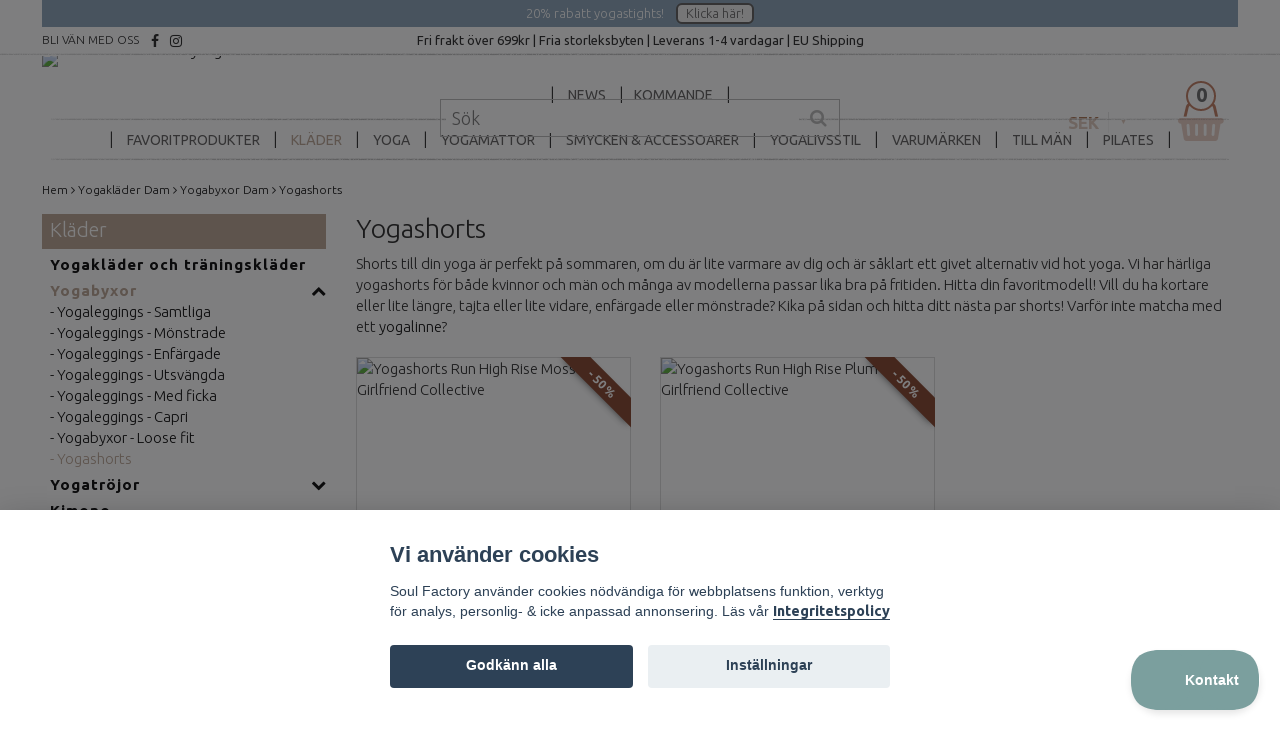

--- FILE ---
content_type: text/html; charset=utf-8
request_url: https://www.soulfactory.se/yogaklader/byxor/shorts
body_size: 29119
content:
<!DOCTYPE html>
<html lang="sv">
<head><script>var fbPixelEventId = Math.floor(Math.random() * 9000000000) + 1000000000;</script>
<link rel="alternate" href="https://www.soulfactory.se/yogaklader/byxor/shorts" hreflang="sv" />
<meta property="ix:host" content="cdn.quickbutik.com/images"><meta http-equiv="Content-Type" content="text/html; charset=utf-8">
<title>Yogashorts både för yoga och fritid - Snabb leverans - Soul Factory</title>
<meta name="author" content="Quickbutik">
<meta name="description" content="Yogashorts och shorts för fritiden. Långa eller korta, tajta eller lösa? Hitta den modell av shorts som passar just dig.">
<link rel="icon" type="image/png" href="https://cdn.quickbutik.com/images/1204f/templates/mueltis-59/assets/favicon.png?s=60582&auto=format">
<meta property="og:description" content="Yogashorts och shorts för fritiden. Långa eller korta, tajta eller lösa? Hitta den modell av shorts som passar just dig.">
<meta property="og:title" content="Yogashorts både för yoga och fritid - Snabb leverans - Soul Factory">
<meta property="og:url" content="https://www.soulfactory.se/yogaklader/byxor/shorts">
<meta property="og:site_name" content="Soul Factory">
<meta property="og:type" content="website">
<meta property="og:image" content="">
<meta property="twitter:card" content="summary">
<meta property="twitter:title" content="Soul Factory">
<meta property="twitter:description" content="Yogashorts och shorts för fritiden. Långa eller korta, tajta eller lösa? Hitta den modell av shorts som passar just dig.">
<meta property="twitter:image" content="">
<meta name="viewport" content="width=device-width, initial-scale=1, maximum-scale=1">
<!--<script async src='https://d191y0yd6d0jy4.cloudfront.net/sitegainer_5618639.js'></script>--><link href="//fonts.googleapis.com/css?family=Open+Sans:400italic,400,600,700" rel="stylesheet" type="text/css">
<link href="https://fonts.googleapis.com/css?family=Comfortaa:300,400|Assistant:200,300,400" rel="stylesheet">
<link href="https://fonts.googleapis.com/css2?family=Ubuntu:ital,wght@0,300;0,400;0,500;0,700;1,300;1,400;1,500;1,700&display=swap" rel="stylesheet">
<link href="https://maxcdn.bootstrapcdn.com/font-awesome/4.6.3/css/font-awesome.min.css" rel="stylesheet" type="text/css">
<link href="https://storage.quickbutik.com/stores/1204f/templates/mueltis-59/css/assets.css?60582" rel="stylesheet">
<link href="https://storage.quickbutik.com/stores/1204f/templates/mueltis-59/css/styles.css?60582" rel="stylesheet">

	</script>
<!-- Start of Sleeknote signup and lead generation tool - www.sleeknote.com -->
<script id="sleeknoteScript" type="text/javascript">
(function (){
 	var sleeknoteScriptTag=document.createElement("script");
 	sleeknoteScriptTag.type="text/javascript";
 	sleeknoteScriptTag.charset="utf-8";
 	sleeknoteScriptTag.src=("//sleeknotecustomerscripts.sleeknote.com/85548.js");
 	var s=document.getElementById("sleeknoteScript");
	s.parentNode.insertBefore(sleeknoteScriptTag, s);
})(); </script>
<!-- End of Sleeknote signup and lead generation tool - www.sleeknote.com -->

<meta name="p:domain_verify" content="0f4af56c9390c81be28de4e59564c506"/>

<!-- Pinterest Tag -->
<script>

!function(e){if(!window.pintrk){window.pintrk = function () {
window.pintrk.queue.push(Array.prototype.slice.call(arguments))};var
  n=window.pintrk;n.queue=[],n.version="3.0";var
  t=document.createElement("script");t.async=!0,t.src=e;var
  r=document.getElementsByTagName("script")[0];
  r.parentNode.insertBefore(t,r)}}("https://s.pinimg.com/ct/core.js");
pintrk('load', '2612806013702', {em: '<user_email_address>'});
pintrk('page');

</script>
<noscript>
<img height="1" width="1" style="display:none;" alt=""
  src="https://ct.pinterest.com/v3/?event=init&tid=2612806013702&pd[em]=<hashed_email_address>&noscript=1" />
</noscript>
<!-- end Pinterest Tag -->

<!-- Mailchimp integration -->
<script id="mcjs">!function(c,h,i,m,p){m=c.createElement(h),p=c.getElementsByTagName(h)[0],m.async=1,m.src=i,p.parentNode.insertBefore(m,p)}(document,"script","https://chimpstatic.com/mcjs-connected/js/users/2db9265f499ff446afd018653/0341651656c471b5b3e0b9bbf.js");</script>
<!-- end Mailchimp integration -->
<!--Adrecord-->
<script defer src="https://t.adii.se/init.js"></script>
<!--end Adrecord-->

<meta name="p:domain_verify" content="c51271fb6c1042df05a516194315c8da"/>

<!-- Hotjar Tracking Code for https://www.soulfactory.se/ -->
<script>
    (function(h,o,t,j,a,r){
        h.hj=h.hj||function(){(h.hj.q=h.hj.q||[]).push(arguments)};
        h._hjSettings={hjid:2859088,hjsv:6};
        a=o.getElementsByTagName('head')[0];
        r=o.createElement('script');r.async=1;
        r.src=t+h._hjSettings.hjid+j+h._hjSettings.hjsv;
        a.appendChild(r);
    })(window,document,'https://static.hotjar.com/c/hotjar-','.js?sv=');
</script>

<div id="sn-60039198-3fc7-44ba-abc7-76fc5a49460c"></div>

<!-- TrustBox script -->
<script type="text/javascript" src="//widget.trustpilot.com/bootstrap/v5/tp.widget.bootstrap.min.js" async></script>
<!-- End TrustBox script -->

<script src="https://apps.elfsight.com/p/platform.js" defer></script>

<!-- Mailchimp integration -->

<script id="mcjs">!function(c,h,i,m,p){m=c.createElement(h),p=c.getElementsByTagName(h)[0],m.async=1,m.src=i,p.parentNode.insertBefore(m,p)}(document,"script","https://chimpstatic.com/mcjs-connected/js/users/2db9265f499ff446afd018653/8c01e5169bcb5b08336b24848.js");</script>

<!-- end Mailchimp integration -->

<script src="https://analytics.ahrefs.com/analytics.js" data-key="w060IPp/eOFP9zEwZF95UQ" async></script>


<!-- Start of Sleeknote signup and lead generation tool - www.sleeknote.com -->
<script id="sleeknoteScript" type="text/javascript">
	(function () {
		var sleeknoteScriptTag = document.createElement("script");
		sleeknoteScriptTag.type = "text/javascript";
		sleeknoteScriptTag.charset = "utf-8";
		sleeknoteScriptTag.src = ("//sleeknotecustomerscripts.sleeknote.com/85548.js");
		var s = document.getElementById("sleeknoteScript");
		s.parentNode.insertBefore(sleeknoteScriptTag, s);
	})();
</script>
<!-- End of Sleeknote signup and lead generation tool - www.sleeknote.com -->

<script async src='https://addrevenue.io/track.js'></script>
<script type="text/javascript">
document.addEventListener('DOMContentLoaded', function() {
  if (qb_cookieconsent.allowedCategory('analytics')) {
    var gtagScript = document.createElement('script');
    gtagScript.async = true;
    gtagScript.src = 'https://www.googletagmanager.com/gtag/js?id=G-LY46K01NVV';
    document.head.appendChild(gtagScript);

    gtagScript.onload = function() {
      window.dataLayer = window.dataLayer || [];
      function gtag(){ dataLayer.push(arguments); }
      gtag('js', new Date());
      gtag('config', 'G-LY46K01NVV');
    };
  }
});
</script><script type="text/javascript" defer>document.addEventListener('DOMContentLoaded', () => {
    document.body.setAttribute('data-qb-page', 'list');
});</script><script src="/assets/shopassets/cookieconsent/cookieconsent.js?v=230"></script>
<style>
    html.force--consent,
    html.force--consent body{
        height: auto!important;
        width: 100vw!important;
    }
</style>

    <script type="text/javascript">
    var qb_cookieconsent = initCookieConsent();
    var qb_cookieconsent_blocks = [{"title":"Vi anv\u00e4nder cookies","description":"Soul Factory anv\u00e4nder cookies n\u00f6dv\u00e4ndiga f\u00f6r webbplatsens funktion, verktyg f\u00f6r analys, personlig- &amp; icke anpassad annonsering. L\u00e4s v\u00e5r <a class=\"cc-link\" href=\"https:\/\/www.soulfactory.se\/sidor\/integritetspolicy\">Integritetspolicy<\/a>"},{"title":"N\u00f6dv\u00e4ndiga cookies *","description":"Dessa cookies \u00e4r n\u00f6dv\u00e4ndiga f\u00f6r att butiken ska fungera korrekt och g\u00e5r inte att st\u00e4nga av utan att beh\u00f6va l\u00e4mna denna webbplats. De anv\u00e4nds f\u00f6r att funktionalitet som t.ex. varukorg, skapa ett konto och annat ska fungera korrekt.","toggle":{"value":"basic","enabled":true,"readonly":true}},{"title":"Statistik och prestanda","description":"Dessa cookies g\u00f6r att vi kan r\u00e4kna bes\u00f6k och trafik och d\u00e4rmed ta reda p\u00e5 saker som vilka sidor som \u00e4r mest popul\u00e4ra och hur bes\u00f6karna r\u00f6r sig p\u00e5 v\u00e5r webbplats. All information som samlas in genom dessa cookies \u00e4r sammanst\u00e4lld, vilket inneb\u00e4r att den \u00e4r anonym. Om du inte till\u00e5ter dessa cookies kan vi inte ge dig en lika skr\u00e4ddarsydd upplevelse.","toggle":{"value":"analytics","enabled":false,"readonly":false},"cookie_table":[{"col1":"_ga","col2":"google.com","col3":"2 years","col4":"Google Analytics"},{"col1":"_gat","col2":"google.com","col3":"1 minute","col4":"Google Analytics"},{"col1":"_gid","col2":"google.com","col3":"1 day","col4":"Google Analytics"}]},{"title":"Marknadsf\u00f6ring","description":"Dessa cookies st\u00e4lls in via v\u00e5r webbplats av v\u00e5ra annonseringspartner f\u00f6r att skapa en profil f\u00f6r dina intressen och visa relevanta annonser p\u00e5 andra webbplatser. De lagrar inte direkt personlig information men kan identifiera din webbl\u00e4sare och internetenhet. Om du inte till\u00e5ter dessa cookies kommer du att uppleva mindre riktad reklam.","toggle":{"value":"marketing","enabled":false,"readonly":false}}];
</script>
    <!-- Google Analytics 4 -->
    <script async src="https://www.googletagmanager.com/gtag/js?id=G-LY46K01NVV"></script>
    <script>
        window.dataLayer = window.dataLayer || [];
        function gtag(){dataLayer.push(arguments);}

        gtag('consent', 'default', {
            'analytics_storage': 'denied',
            'ad_storage': 'denied',
            'ad_user_data': 'denied',
            'ad_personalization': 'denied',
            'wait_for_update': 500,
        });

        const getConsentForCategory = (category) => (typeof qb_cookieconsent == 'undefined' || qb_cookieconsent.allowedCategory(category)) ? 'granted' : 'denied';

        if (typeof qb_cookieconsent == 'undefined' || qb_cookieconsent.allowedCategory('analytics') || qb_cookieconsent.allowedCategory('marketing')) {
            const analyticsConsent = getConsentForCategory('analytics');
            const marketingConsent = getConsentForCategory('marketing');

            gtag('consent', 'update', {
                'analytics_storage': analyticsConsent,
                'ad_storage': marketingConsent,
                'ad_user_data': marketingConsent,
                'ad_personalization': marketingConsent,
            });
        }

        // Handle consent updates for GA4
        document.addEventListener('QB_CookieConsentAccepted', function(event) {
            const cookie = qbGetEvent(event).cookie;
            const getConsentLevel = (level) => (cookie && cookie.level && cookie.level.includes(level)) ? 'granted' : 'denied';

            gtag('consent', 'update', {
                'analytics_storage': getConsentLevel('analytics'),
                'ad_storage': getConsentLevel('marketing'),
                'ad_user_data': getConsentLevel('marketing'),
                'ad_personalization': getConsentLevel('marketing'),
            });
        });

        gtag('js', new Date());
        gtag('config', 'G-LY46K01NVV', { 'allow_enhanced_conversions' : true } );
gtag('config', 'AW-783240589', { 'allow_enhanced_conversions' : true } );
gtag('event', 'page_view', JSON.parse('{"ecomm_pagetype":"other","send_to":"AW-783240589"}'));
gtag('event', 'view_item_list', JSON.parse('{"item_list_name":"Yogashorts","items":[{"item_id":"5929"},{"item_id":"5927"}]}'));

        const gaClientIdPromise = new Promise(resolve => {
            gtag('get', 'G-LY46K01NVV', 'client_id', resolve);
        });
        const gaSessionIdPromise = new Promise(resolve => {
            gtag('get', 'G-LY46K01NVV', 'session_id', resolve);
        });

        Promise.all([gaClientIdPromise, gaSessionIdPromise]).then(([gaClientId, gaSessionId]) => {
            var checkoutButton = document.querySelector("a[href='/cart/index']");
            if (checkoutButton) {
                checkoutButton.onclick = function() {
                    var query = new URLSearchParams({
                        ...(typeof qb_cookieconsent == 'undefined' || qb_cookieconsent.allowedCategory('analytics') ? {
                            gaClientId,
                            gaSessionId,
                        } : {}),
                        consentCategories: [
                            ...(typeof qb_cookieconsent == 'undefined' || qb_cookieconsent.allowedCategory('analytics')) ? ['analytics'] : [],
                            ...(typeof qb_cookieconsent == 'undefined' || qb_cookieconsent.allowedCategory('marketing')) ? ['marketing'] : [],
                        ],
                    });
                    this.setAttribute("href", "/cart/index?" + query.toString());
                };
            }
        });
    </script>
    <!-- End Google Analytics 4 --></head>
<body>

<div class="top-fixed">
<div class="header-top-container">
    <div class="container">
        <div class="row">
    	    <div class="col-xs-12 mobile-top-text" style="text-align:center;">
    		    <div class="mob-text-1">
                    20% rabatt yogastights! <a href="/monstrat/active-soul-monstrade" class="banner-btn">Klicka här!</a>
                </div>
            </div>
            <div class="row mobile-top-text hidden-md hidden-lg hidden-xl">
			    <div class="mob-text-2">
                    Fri frakt över 699kr | Fria storleksbyten | Leverans 1-4 vardagar | EU Shipping
                </div>
            </div>
            <div class="dt-usp hidden-xs hidden-sm">
                <div class="col-md-3">
                    <div class="header-top-left-text">BLI VÄN MED OSS</div>
                        <a href="https://www.facebook.com/soulfactory.se" target="_blank" class="btn btn-facebook social"><i class="fa fa-facebook"></i></a>
                        <a href="https://www.instagram.com/soulfactory.se/" target="_blank" class="btn btn-instagram social"><i class="fa fa-instagram"></i></a>
                </div>
                <div class="col-md-6">
                    <div class="top-bar-pointers">
                        Fri frakt över 699kr | Fria storleksbyten | Leverans 1-4 vardagar | EU Shipping
                    </div>
                </div>
                <div class="col-md-3">
                </div>
            </div>
        </div>
    </div>
</div>
<div class="nav-container topmob2 topmobdt">
	<nav class="top-bar">
		<div class="container">
		<div class="row">
		    <div class="col-sm-12">
			    <div class="top-bar-left">
			        <div class="hidden-xs hidden-sm col-lg-4 col-md-3 logo-dt">
        			    <div class="logo">
        					<a class="logo-link " href="https://www.soulfactory.se" title="Soul Factory">
        					
        					<img class="logo logo-light img-responsive" alt="Soul Factory logo" src="https://cdn.quickbutik.com/images/1204f/templates/mueltis-59/assets/logo.png?s=60582&auto=format" width="343" height="300">
        					</a>
        				</div>
        			</div>
				    <div class="hidden-xs hidden-sm col-lg-4 col-md-5 sokruta">
    					<div class="top-bar-search">
          					<form action="/shop/search" method="get">
        
        						<input class="search_text" name="s" type="text" size="25" placeholder="Sök" value="">
        						<button class="search_submit" type="submit">
        							<i class="fa fa-search"></i>
        						</button>
        						<div class="clear"></div>
        					</form>
                        </div>
                        <!--
                        <div class="breakout-menu julcat"><a href="/sidor/basta-julklapparna-till-en-yogi">Julklappstips</a></div>
                        -->
                    </div>
                    <div class="hidden-xs hidden-sm col-lg-4 col-md-3 vagnruta">
                        <div class="pull-right">
                        	    <form method="get" id="valutav" class="hidden-xs hidden-sm" action="https://www.soulfactory.se/yogaklader/byxor/shorts">
                        		    <select name='currency' onchange='if(this.value != 0) { this.form.submit(); }'>
                        		            <option value='DKK' >DKK</option>
                        		            <option value='EUR' >EUR</option>
                        		            <option value='GBP' >GBP</option>
                        		            <option value='NOK' >NOK</option>
                        		            <option value='USD' >USD</option>
                        		            <option value='SEK' selected>SEK</option>
                        		    </select>
                        	    </form>
                            <div class="top-bar-cart-icon">
                                
                                    <div class="nav navbar-nav navbar-right">
                                        <div class="dropdown cartMenu">
                                
                                            <a href="#" class="dropdown-toggle cart" data-toggle="dropdown"><i class="fa fa-shopping-basket"></i><div class="top-bar-cart-total">0</div></a>
                                
                                            <ul class="dropdown-menu cart-content" role="menu">
                                            <li class="visible-xs">
                                                <div class="pull-right cart-close">
                                                    <a href="#" class="dropdown-toggle cart" data-toggle="dropdown"><i class="fa fa-times"></i></a>
                                                </div>
                                            </li>
                                            <li class="qs-cart-empty" >
                                                <p style="padding: 28px;font-weight: 600;margin:0;">Din varukorg är tom, men det behöver den inte vara.</p>
                                            </li>
                                            <li class="qs-cart-update" style="display:none;" >
                                                <div class="visible-xs" id="CARTHEADER">Din varukorg</div>
                                                <table id="CARTITEMS" class="CARTITEMS table table-condensed ">
                                                    <thead>
                                                        <tr>
                                                            <td style="width: 220px;">Produkt</td>
                                                            <td style="width: 127px" class="td-qty">Antal</td>
                                                            <td style="width: 115px" class="hidden-xs">Pris</td>
                                                        </tr>
                                                    </thead>
                                                    <tfoot>
                                                        <tr>
                                                            <td colspan="1"></td>
                                                            <td class="cartTotal">0,00 SEK</td>
                                                            <td colspan="1" class="text-right">
                                                                <a href="/cart/index" class="btn btn-primary-custom btn-lg checkout">Till kassan</a>
                                                            </td>
                                                        </tr>
                                                    </tfoot>
                                                    <tbody>
                                                    </tbody>
                                                </table>
                                                </li>
                                            </ul>
                                        </div>
                                    </div>                            </div>
                        </div>
                    </div>
				</div>
			</div>
		</div>
		
		<div class="nav-menu pt-0 pt-0">
			<div class="row">
				<div class="visible-xs visible-sm col-xs-12 mob-top-bar">
				    <!--
				    <div class="top-text-wrapper">
    				    <div class="row mobile-top-text">
        				    <div class="mob-text-1">
                                20% rabatt yogastights! <a href="/monstrat/active-soul-monstrade" class="banner-btn">Klicka här!</a>
                            </div>
                        </div>
                        <div class="row mobile-top-text">
        				    <div class="mob-text-2">
                                Fri frakt över 699kr | Fria storleksbyten | Leverans 1-4 vardagar | EU Shipping
                            </div>
                        </div>
                    </div>
                    -->
				    <div class="row mobile-top-bar">
                        <div class="col-xs-12">
        				    <div class="mob-header">
            				    <div class="visible-xs visible-sm mobile-toggle">
                    		        <a class="c-hamburger c-hamburger--htx" href="#mobile-menu"><span>toggle</span></a>
                    		    </div>
                    		    <div class="visible-xs visible-sm mobile-logo">
                    		        <div class="logo logo-light ">
                            		    <a href="https://www.soulfactory.se" title="Soul Factory">
                            		        
                            		        <img alt="Soul Factory" class="img-responsive" src="https://cdn.quickbutik.com/images/1204f/templates/mueltis-59/assets/logo.png?s=60582&auto=format" width="343" height="300">
                        			    </a>
                    			    </div>
                    		    </div>
                    		    <div class="visible-xs visible-sm mob-vagnruta">
                                	    <form method="get" id="valutav" class="hidden-lg hidden-xl" action="https://www.soulfactory.se/yogaklader/byxor/shorts">
                                		    <select name='currency' onchange='if(this.value != 0) { this.form.submit(); }'>
                                		            <option value='DKK' >DKK</option>
                                		            <option value='EUR' >EUR</option>
                                		            <option value='GBP' >GBP</option>
                                		            <option value='NOK' >NOK</option>
                                		            <option value='USD' >USD</option>
                                		            <option value='SEK' selected>SEK</option>
                                		    </select>
                                	    </form>
                                    <div class="top-bar-cart-icon">
                                        
                                            <div class="nav navbar-nav navbar-right">
                                                <div class="dropdown cartMenu">
                                        
                                                    <a href="#" class="dropdown-toggle cart" data-toggle="dropdown"><i class="fa fa-shopping-basket"></i><div class="top-bar-cart-total">0</div></a>
                                        
                                                    <ul class="dropdown-menu cart-content" role="menu">
                                                    <li class="visible-xs">
                                                        <div class="pull-right cart-close">
                                                            <a href="#" class="dropdown-toggle cart" data-toggle="dropdown"><i class="fa fa-times"></i></a>
                                                        </div>
                                                    </li>
                                                    <li class="qs-cart-empty" >
                                                        <p style="padding: 28px;font-weight: 600;margin:0;">Din varukorg är tom, men det behöver den inte vara.</p>
                                                    </li>
                                                    <li class="qs-cart-update" style="display:none;" >
                                                        <div class="visible-xs" id="CARTHEADER">Din varukorg</div>
                                                        <table id="CARTITEMS" class="CARTITEMS table table-condensed ">
                                                            <thead>
                                                                <tr>
                                                                    <td style="width: 220px;">Produkt</td>
                                                                    <td style="width: 127px" class="td-qty">Antal</td>
                                                                    <td style="width: 115px" class="hidden-xs">Pris</td>
                                                                </tr>
                                                            </thead>
                                                            <tfoot>
                                                                <tr>
                                                                    <td colspan="1"></td>
                                                                    <td class="cartTotal">0,00 SEK</td>
                                                                    <td colspan="1" class="text-right">
                                                                        <a href="/cart/index" class="btn btn-primary-custom btn-lg checkout">Till kassan</a>
                                                                    </td>
                                                                </tr>
                                                            </tfoot>
                                                            <tbody>
                                                            </tbody>
                                                        </table>
                                                        </li>
                                                    </ul>
                                                </div>
                                            </div>                                    </div>
                                </div>
                    		 </div>
				        </div>
				    </div> 
				</div>
			</div>
			<div class="hidden-xs hidden-sm row">
				<div class="col-sm-12">
					<ul class="menu">
					<div class="menu-top"></div>
					        <li class="has-dropdown">
					            <a class="head" href="/news">NEWS</a>
    						</li>
					        <li class="has-dropdown">
					            <a class="head" href="/kommande">Kommande</a>
    						</li>
					        <li class="has-dropdown">
					            <a class="head" href="/favoriter-produkter-med-hogst-betyg">Favoritprodukter</a>
    						</li>
					        <li class="has-dropdown">
					            <a class="head active" href="/yogaklader">Kläder<!--&nbsp;<i class="fa fa-angle-down"></i> --></a>
				            </li>
							<div class="subnav fullbredd">
    							<div class="subnav_items sitems5">
    							<ul>
    							        <li><a class="" href="/yogaklader/yogaklader-och-traningsklader">Yogakläder och träningskläder</a></li>
    							        <li><a class="active" href="/yogaklader/byxor">Yogabyxor</a></li>
    							        <li><a class="" href="/yogaklader/yogatrojor">Yogatröjor</a></li>
    							        <li><a class="" href="/yogaklader/kimono">Kimono</a></li>
    							        <li><a class="" href="/yogaklader/klanningar">Klänningar</a></li>
    							        <li><a class="" href="/yogaklader/bohemian-wear">Bohemian Wear</a></li>
    							        <li><a class="" href="/yogaklader/blusar-kjolar">Blusar &amp; Kjolar</a></li>
    							        <li><a class="" href="/yogaklader/yogalinnen">Yogalinnen</a></li>
    							        <li><a class="" href="/yogaklader/sport-bh">Sport BH &amp; Yoga BH</a></li>
    							        <li><a class="" href="/yogaklader/klader-med-basta-budskapen">Kläder med Budskap</a></li>
    							        <li><a class="" href="/yogaklader/jumpsuit-shorts">Jumpsuit &amp; Shorts</a></li>
    							        <li><a class="" href="/yogaklader/yogaklader-storre-storlek-over-xl">Yogakläder Större storlek (över XL)</a></li>
    							        <li><a class="" href="/yogaklader/ekologiska-yogaklader-eko">Ekologiska Yogakläder</a></li>
    							        <li><a class="" href="/yogaklader/yogastrumpor-benvarmare">Yogastrumpor &amp; Benvärmare</a></li>
    							        <li><a class="" href="/yogaklader/seamless-yogaklader">Seamless Yogakläder</a></li>
    							        <li><a class="" href="/yogaklader/everyday-wear">Loungewear</a></li>
    							        <li><a class="" href="/yogaklader/yogaklader-vita">Vita Yogakläder</a></li>
    							        <li><a class="" href="/yogaklader/koftor-jackor">Koftor &amp; Ponchos</a></li>
    							        <li><a class="" href="/yogaklader/mossor-kepsar">Mössor &amp; Kepsar</a></li>
    							        <li><a class="" href="/yogaklader/96-presentkort">Presentkort</a></li>
    						    </ul>
    						    </div>
    						    <div class="subnav_images si5">
        						    <div class="subnav_image_1">
        						    <a id="Klädera1" href="/news">
        						    <h3 id="Kläderh1">Kläder image 1</h3>
        						        <img class="img-responsive fr-dib" id="Kläderi1" src="" alt="yogamattor" width="450" height="300">
        						        </a>
        						    </div>
        						    <div class="subnav_image_2">
        						    <a id="Klädera2" href="/news">
        						    <h3 id="Kläderh2">Kläder image 2</h3>
        						        <img class="img-responsive fr-dib" id="Kläderi2" src="" alt="yogamattor" width="450" height="300">
        						    </a>
        						    </div>

    						    </div>
							</div>
					        <li class="has-dropdown">
					            <a class="head " href="/yoga">Yoga<!--&nbsp;<i class="fa fa-angle-down"></i> --></a>
				            </li>
							<div class="subnav fullbredd">
    							<div class="subnav_items sitems650">
    							<ul>
    							        <li><a class="" href="/yoga/alla-yogabolster">Yogabolster</a></li>
    							        <li><a class="" href="/yoga/yoga-redskap">Yoga-redskap</a></li>
    							        <li><a class="" href="/yoga/meditationskuddar">Meditationskuddar</a></li>
    							        <li><a class="" href="/yoga/yogaklossyogablock">Yogablock</a></li>
    							        <li><a class="" href="/yoga/yogabalten">Yogabälten</a></li>
    							        <li><a class="" href="/yoga/yogavaskor">Yogaväskor &amp; Bärremmar</a></li>
    							        <li><a class="" href="/yoga/yogafiltar">Yogafiltar</a></li>
    							        <li><a class="" href="/yoga/yogahjul">Yogahjul</a></li>
    							        <li><a class="" href="/yoga/yogahanddukar">Yogahanddukar</a></li>
    							        <li><a class="" href="/yoga/yogamattrengoring">Rengör din Yogamatta</a></li>
    							        <li><a class="" href="/yoga/ogonkuddar">Ögonkuddar</a></li>
    						    </ul>
    						    </div>
    						    <div class="subnav_images si650">
        						    <div class="subnav_image_1">
        						    <a id="Yogaa1" href="/news">
        						    <h3 id="Yogah1">Yoga image 1</h3>
        						        <img class="img-responsive fr-dib" id="Yogai1" src="" alt="yogamattor" width="450" height="300">
        						        </a>
        						    </div>
        						    <div class="subnav_image_2">
        						    <a id="Yogaa2" href="/news">
        						    <h3 id="Yogah2">Yoga image 2</h3>
        						        <img class="img-responsive fr-dib" id="Yogai2" src="" alt="yogamattor" width="450" height="300">
        						    </a>
        						    </div>

    						    </div>
							</div>
					        <li class="has-dropdown">
					            <a class="head " href="/yogamattor">Yogamattor<!--&nbsp;<i class="fa fa-angle-down"></i> --></a>
				            </li>
							<div class="subnav fullbredd">
    							<div class="subnav_items sitems24">
    							<ul>
    							        <li><a class="" href="/yogamattor/bast-i-test-yogamattor">Yogamattor - Bäst i test</a></li>
    							        <li><a class="" href="/yogamattor/yogamattor-supergrip">Yogamattor - Supergrip</a></li>
    							        <li><a class="" href="/yogamattor/yogamatta-i-ull">Yogamattor - Ull</a></li>
    							        <li><a class="" href="/yogamattor/hot-yoga">Yogamattor - Hot Yoga</a></li>
    							        <li><a class="" href="/yogamattor/yinkundalinirestorativ">Yogamattor - Yinyoga</a></li>
    							        <li><a class="" href="/yogamattor/yogamatta-kork">Yogamattor - Kork</a></li>
    							        <li><a class="" href="/yogamattor/resemattor">Yogamattor - Resa</a></li>
    							        <li><a class="" href="/yogamattor/ekologiska">Yogamattor - Ekologiska</a></li>
    							        <li><a class="" href="/yogamattor/langa-yogamattor">Yogamattor - Långa</a></li>
    							        <li><a class="" href="/yogamattor/tjocka-yogamattor">Yogamattor - Tjocka</a></li>
    							        <li><a class="" href="/yogamattor/monstrade-yogamattor">Yogamattor - Mönstrade</a></li>
    							        <li><a class="" href="/yogamattor/allround">Yogamattor - Allround</a></li>
    							        <li><a class="" href="/sidor/yogamattor-varumrken">Yogamattor - Varumärken</a></li>
    							        <li><a class="" href="/yogamattor/rengoring-till-yogamatta">Yogamattor - Rengöring</a></li>
    							        <li><a class="" href="/sidor/valj-ratt-yogamatta">Välj rätt yogamatta!</a></li>
    						    </ul>
    						    </div>
    						    <div class="subnav_images si24">
        						    <div class="subnav_image_1">
        						    <a id="Yogamattora1" href="/news">
        						    <h3 id="Yogamattorh1">Yogamattor image 1</h3>
        						        <img class="img-responsive fr-dib" id="Yogamattori1" src="" alt="yogamattor" width="450" height="300">
        						        </a>
        						    </div>
        						    <div class="subnav_image_2">
        						    <a id="Yogamattora2" href="/news">
        						    <h3 id="Yogamattorh2">Yogamattor image 2</h3>
        						        <img class="img-responsive fr-dib" id="Yogamattori2" src="" alt="yogamattor" width="450" height="300">
        						    </a>
        						    </div>

    						    </div>
							</div>
					        <li class="has-dropdown">
					            <a class="head " href="/yogaaccessoarer-och-yogasmycken">Smycken &amp; Accessoarer<!--&nbsp;<i class="fa fa-angle-down"></i> --></a>
				            </li>
							<div class="subnav fullbredd">
    							<div class="subnav_items sitems3">
    							<ul>
    							        <li><a class="" href="/yogaaccessoarer-och-yogasmycken/smycken-och-mala">Smycken och Mala</a></li>
    							        <li><a class="" href="/yogaaccessoarer-och-yogasmycken/kepsar-mossor">Hatta, Kepsar &amp; Mössor</a></li>
    							        <li><a class="" href="/yogaaccessoarer-och-yogasmycken/sjalar">Sjalar</a></li>
    							        <li><a class="" href="/yogaaccessoarer-och-yogasmycken/vaskor">Väskor</a></li>
    							        <li><a class="" href="/yogaaccessoarer-och-yogasmycken/presentkort">Presentkort</a></li>
    						    </ul>
    						    </div>
    						    <div class="subnav_images si3">
        						    <div class="subnav_image_1">
        						    <a id="Smycken &amp; Accessoarera1" href="/news">
        						    <h3 id="Smycken &amp; Accessoarerh1">Smycken &amp; Accessoarer image 1</h3>
        						        <img class="img-responsive fr-dib" id="Smycken &amp; Accessoareri1" src="" alt="yogamattor" width="450" height="300">
        						        </a>
        						    </div>
        						    <div class="subnav_image_2">
        						    <a id="Smycken &amp; Accessoarera2" href="/news">
        						    <h3 id="Smycken &amp; Accessoarerh2">Smycken &amp; Accessoarer image 2</h3>
        						        <img class="img-responsive fr-dib" id="Smycken &amp; Accessoareri2" src="" alt="yogamattor" width="450" height="300">
        						    </a>
        						    </div>

    						    </div>
							</div>
					        <li class="has-dropdown">
					            <a class="head " href="/yogalivsstil">Yogalivsstil<!--&nbsp;<i class="fa fa-angle-down"></i> --></a>
				            </li>
							<div class="subnav fullbredd">
    							<div class="subnav_items sitems11">
    							<ul>
    							        <li><a class="" href="/yogalivsstil/kristaller">Kristaller &amp; Stenar</a></li>
    							        <li><a class="" href="/yogalivsstil/spirituella-kort-tarotkort">Spirituella kort</a></li>
    							        <li><a class="" href="/yogalivsstil/smudge-kit">Smudge Kit</a></li>
    							        <li><a class="" href="/yogalivsstil/salviabunt">Salviabunt</a></li>
    							        <li><a class="" href="/yogalivsstil/rokelse">Rökelse</a></li>
    							        <li><a class="" href="/yogalivsstil/bocker">Böcker</a></li>
    							        <li><a class="" href="/yogalivsstil/dagbok-kalender">Dagbok &amp; Kalender</a></li>
    							        <li><a class="" href="/yogalivsstil/yoga-inredning">Yoga Inredning</a></li>
    							        <li><a class="" href="/yogalivsstil/eteriska-oljor-tillbehor">Eteriska Oljor &amp; Tillbehör</a></li>
    							        <li><a class="" href="/yogalivsstil/doftljus">Doftljus</a></li>
    							        <li><a class="" href="/yogalivsstil/vattenflaskor">Vattenflaskor</a></li>
    							        <li><a class="" href="/yogalivsstil/orter">Örter</a></li>
    							        <li><a class="" href="/yogalivsstil/smatt-gott">Smått &amp; Gott</a></li>
    							        <li><a class="" href="/yogalivsstil/21-presentkort">Presentkort</a></li>
    						    </ul>
    						    </div>
    						    <div class="subnav_images si11">
        						    <div class="subnav_image_1">
        						    <a id="Yogalivsstila1" href="/news">
        						    <h3 id="Yogalivsstilh1">Yogalivsstil image 1</h3>
        						        <img class="img-responsive fr-dib" id="Yogalivsstili1" src="" alt="yogamattor" width="450" height="300">
        						        </a>
        						    </div>
        						    <div class="subnav_image_2">
        						    <a id="Yogalivsstila2" href="/news">
        						    <h3 id="Yogalivsstilh2">Yogalivsstil image 2</h3>
        						        <img class="img-responsive fr-dib" id="Yogalivsstili2" src="" alt="yogamattor" width="450" height="300">
        						    </a>
        						    </div>

    						    </div>
							</div>
					        <li class="has-dropdown">
					            <a class="head " href="/varumarken">Varumärken<!--&nbsp;<i class="fa fa-angle-down"></i> --></a>
				            </li>
							<div class="subnav fullbredd">
    							<div class="subnav_items sitems9">
    							<ul>
    							        <li><a class="" href="/varumarken/agape-studio">Agapé</a></li>
    							        <li><a class="" href="/varumarken/azuni">AZUNI</a></li>
    							        <li><a class="" href="/varumarken/dk-active">DK Active</a></li>
    							        <li><a class="" href="/varumarken/aikita-studio">Aikita Studio</a></li>
    							        <li><a class="" href="/varumarken/born-living-yoga">Born Living Yoga</a></li>
    							        <li><a class="" href="/varumarken/danielle-noel">Danielle Noel</a></li>
    							        <li><a class="" href="/varumarken/gaiam">Gaiam</a></li>
    							        <li><a class="" href="/varumarken/girlfriend-collective">Girlfriend Collective</a></li>
    							        <li><a class="" href="/varumarken/ibz-mode">IbzMode</a></li>
    							        <li><a class="" href="/varumarken/jaase">Jaase</a></li>
    							        <li><a class="" href="/varumarken/love-stones">Love &amp; Stones</a></li>
    							        <li><a class="" href="/varumarken/love-generation">Love Generation</a></li>
    							        <li><a class="" href="/varumarken/mad-peach-smaskalig-shyst-produktion-for-den-bohem">Mad Peach</a></li>
    							        <li><a class="" href="/varumarken/mandala">Mandala</a></li>
    							        <li><a class="" href="/varumarken/manduka">Manduka</a></li>
    							        <li><a class="" href="/varumarken/moonchild-yoga">Moonchild Yoga Wear</a></li>
    							        <li><a class="" href="/varumarken/moshi-moshi-mind">Moshi Moshi Mind</a></li>
    							        <li><a class="" href="/varumarken/powder-design">Powder Design</a></li>
    							        <li><a class="" href="/varumarken/renegade-guru">Renegade Guru</a></li>
    							        <li><a class="" href="/varumarken/sacred-elephant">Sacred Elephant</a></li>
    							        <li><a class="" href="/varumarken/satya">Satya</a></li>
    							        <li><a class="" href="/varumarken/shambhala-barcelona">Shambhala Barcelona</a></li>
    							        <li><a class="" href="/varumarken/soul-factory">Soul Factory</a></li>
    							        <li><a class="" href="/varumarken/souli-collective">Souli Collective</a></li>
    							        <li><a class="" href="/varumarken/studio-k">Studio K</a></li>
    							        <li><a class="" href="/varumarken/teeki">Teeki</a></li>
    							        <li><a class="" href="/varumarken/terra-gaia-yogaoljor-med-roller-eteriska-oljor">Terra Gaia</a></li>
    							        <li><a class="" href="/varumarken/toesox">ToeSox</a></li>
    							        <li><a class="" href="/varumarken/urban-goddess">Urban Goddess</a></li>
    							        <li><a class="" href="/varumarken/wandering-folk">Wandering Folk</a></li>
    							        <li><a class="" href="/varumarken/withsegerqvist">WithSegerqvist</a></li>
    							        <li><a class="" href="/varumarken/yoga-searcher">Yoga Searcher</a></li>
    							        <li><a class="" href="/varumarken/ortfabriken">Örtfabriken</a></li>
    						    </ul>
    						    </div>
    						    <div class="subnav_images si9">
        						    <div class="subnav_image_1">
        						    <a id="Varumärkena1" href="/news">
        						    <h3 id="Varumärkenh1">Varumärken image 1</h3>
        						        <img class="img-responsive fr-dib" id="Varumärkeni1" src="" alt="yogamattor" width="450" height="300">
        						        </a>
        						    </div>
        						    <div class="subnav_image_2">
        						    <a id="Varumärkena2" href="/news">
        						    <h3 id="Varumärkenh2">Varumärken image 2</h3>
        						        <img class="img-responsive fr-dib" id="Varumärkeni2" src="" alt="yogamattor" width="450" height="300">
        						    </a>
        						    </div>

    						    </div>
							</div>
					        <li class="has-dropdown">
					            <a class="head " href="/yoga-till-man">Till män<!--&nbsp;<i class="fa fa-angle-down"></i> --></a>
				            </li>
							<div class="subnav fullbredd">
    							<div class="subnav_items sitems175">
    							<ul>
    							        <li><a class="" href="/yoga-till-man/84-yogamattor">Yogamattor till män</a></li>
    							        <li><a class="" href="/yoga-till-man/klader">Yogakläder till män</a></li>
    							        <li><a class="" href="/yoga-till-man/yogaklader-till-man-under-500kr">Yogakläder till män under 500kr</a></li>
    							        <li><a class="" href="/yoga-till-man/46-yogatillbehor">Yogatillbehör till män</a></li>
    							        <li><a class="" href="/yoga-till-man/accessoarer">Accessoarer till män</a></li>
    						    </ul>
    						    </div>
    						    <div class="subnav_images si175">
        						    <div class="subnav_image_1">
        						    <a id="Till mäna1" href="/news">
        						    <h3 id="Till mänh1">Till män image 1</h3>
        						        <img class="img-responsive fr-dib" id="Till mäni1" src="" alt="yogamattor" width="450" height="300">
        						        </a>
        						    </div>
        						    <div class="subnav_image_2">
        						    <a id="Till mäna2" href="/news">
        						    <h3 id="Till mänh2">Till män image 2</h3>
        						        <img class="img-responsive fr-dib" id="Till mäni2" src="" alt="yogamattor" width="450" height="300">
        						    </a>
        						    </div>

    						    </div>
							</div>
					        <li class="has-dropdown">
					            <a class="head " href="/pilates">Pilates<!--&nbsp;<i class="fa fa-angle-down"></i> --></a>
				            </li>
							<div class="subnav fullbredd">
    							<div class="subnav_items sitems716">
    							<ul>
    							        <li><a class="" href="/pilates/pilatesklader">Pilateskläder</a></li>
    							        <li><a class="" href="/pilates/traningsmattor">Träningsmattor</a></li>
    							        <li><a class="" href="/pilates/utrustning-och-redskap">Utrustning och redskap</a></li>
    						    </ul>
    						    </div>
    						    <div class="subnav_images si716">
        						    <div class="subnav_image_1">
        						    <a id="Pilatesa1" href="/news">
        						    <h3 id="Pilatesh1">Pilates image 1</h3>
        						        <img class="img-responsive fr-dib" id="Pilatesi1" src="" alt="yogamattor" width="450" height="300">
        						        </a>
        						    </div>
        						    <div class="subnav_image_2">
        						    <a id="Pilatesa2" href="/news">
        						    <h3 id="Pilatesh2">Pilates image 2</h3>
        						        <img class="img-responsive fr-dib" id="Pilatesi2" src="" alt="yogamattor" width="450" height="300">
        						    </a>
        						    </div>

    						    </div>
							</div>
					</ul>
                    
				</div>
			</div><!--end of row-->
		</div>
			
		</div><!--end of container-->
	</nav>

</div>
</div>

<script>
var klader =  document.getElementById('Klädera1');
if (typeof(klader) != 'undefined' && klader != null) {
    document.getElementById("Klädera1").href = "/news";
    document.getElementById("Klädera2").href = "/yogaklader/byxor";
    document.getElementById("Kläderh1").innerHTML = "Nyheter";
    document.getElementById("Kläderh2").innerHTML = "Yogaleggings";
    document.getElementById("Kläderi1").src = "https://s3-eu-west-1.amazonaws.com/storage.quickbutik.com/stores/1204f/files/menyklader1.jpg";
    document.getElementById("Kläderi2").src = "https://s3-eu-west-1.amazonaws.com/storage.quickbutik.com/stores/1204f/files/menyklader2.jpg";
}
</script>
<script>
var mattor =  document.getElementById('Yogamattora1');
if (typeof(mattor) != 'undefined' && mattor != null) {
    document.getElementById("Yogamattora1").href = "/yogamattor/bast-i-test-yogamattor";
    document.getElementById("Yogamattora2").href = "/yogamattor/vilken-matta-passar-dig";
    document.getElementById("Yogamattorh1").innerHTML = "Bäst i test";
    document.getElementById("Yogamattorh2").innerHTML = "Mattguide";
    document.getElementById("Yogamattori1").src = "https://s3-eu-west-1.amazonaws.com/storage.quickbutik.com/stores/1204f/files/menymattor1.jpg";
    document.getElementById("Yogamattori2").src = "https://s3-eu-west-1.amazonaws.com/storage.quickbutik.com/stores/1204f/files/menymattor2.jpg";
}
</script>
<script>
var yoga =  document.getElementById('Yogaa1');
if (typeof(yoga) != 'undefined' && yoga != null) {
    document.getElementById("Yogaa1").href = "/yogaklader/byxor";
    document.getElementById("Yogaa2").href = "/yogamattor/vilken-matta-passar-dig";
    document.getElementById("Yogah1").innerHTML = "Bäst i test";
    document.getElementById("Yogah2").innerHTML = "Nyheter";
    document.getElementById("Yogai1").src = "https://s3-eu-west-1.amazonaws.com/storage.quickbutik.com/stores/1204f/files/menyyoga1.jpg";
    document.getElementById("Yogai2").src = "https://s3-eu-west-1.amazonaws.com/storage.quickbutik.com/stores/1204f/files/menyyoga2.jpg";
}
</script>
<script>
var tillb =  document.getElementById('Yogatillbehöra1');
if (typeof(tillb) != 'undefined' && tillb != null) {
    document.getElementById("Yogatillbehöra1").href = "/yogatillbehor/bolster-och-meditationskuddar";
    document.getElementById("Yogatillbehöra2").href = "/yogatillbehor/yogaoljor";
    document.getElementById("Yogatillbehörh1").innerHTML = "Bolster och kuddar";
    document.getElementById("Yogatillbehörh2").innerHTML = "Yogaoljor";
    document.getElementById("Yogatillbehöri1").src = "https://s3-eu-west-1.amazonaws.com/storage.quickbutik.com/stores/1204f/files/menytillbehor1.jpg";
    document.getElementById("Yogatillbehöri2").src = "https://s3-eu-west-1.amazonaws.com/storage.quickbutik.com/stores/1204f/files/menytillbehor2.jpg";
}
</script>
<script>
var acc =  document.getElementById('Smycken & Accessoarera1');
if (typeof(acc) != 'undefined' && acc != null) {
    document.getElementById("Smycken & Accessoarera1").href = "/yogaaccessoarer-och-yogasmycken/smycken-och-mala/mala-yogahalsband";
    document.getElementById("Smycken & Accessoarera2").href = "/yogaaccessoarer-och-yogasmycken/smycken-och-mala/armband";
    document.getElementById("Smycken & Accessoarerh1").innerHTML = "Mala halsband";
    document.getElementById("Smycken & Accessoarerh2").innerHTML = "Armband";
    document.getElementById("Smycken & Accessoareri1").src = "https://s3-eu-west-1.amazonaws.com/storage.quickbutik.com/stores/1204f/files/menysmycken1.jpg";
    document.getElementById("Smycken & Accessoareri2").src = "https://s3-eu-west-1.amazonaws.com/storage.quickbutik.com/stores/1204f/files/menysmycken2.jpg";
}
</script>
<script>
var stil =  document.getElementById('Yogalivsstila1');
if (typeof(stil) != 'undefined' && stil != null) {
    document.getElementById("Yogalivsstila1").href = "/yogalivsstil/21-presentkort";
    document.getElementById("Yogalivsstila2").href = "/yogalivsstil/vattenflaskor";
    document.getElementById("Yogalivsstilh1").innerHTML = "Presentkort";
    document.getElementById("Yogalivsstilh2").innerHTML = "Vattenflaskor";
    document.getElementById("Yogalivsstili1").src = "https://s3-eu-west-1.amazonaws.com/storage.quickbutik.com/stores/1204f/files/menykul1.jpg";
    document.getElementById("Yogalivsstili2").src = "https://s3-eu-west-1.amazonaws.com/storage.quickbutik.com/stores/1204f/files/menykul2.jpg";
}
</script>
<script>
var marke =  document.getElementById('Varumärkena1');
if (typeof(marke) != 'undefined' && marke != null) {
    document.getElementById("Varumärkena1").href = "/sidor/yogamatta-vlj-rtt-yogamatta";
    document.getElementById("Varumärkena2").href = "/sidor/yogatillbehr-vad-behver-du";
    document.getElementById("Varumärkenh1").innerHTML = "Nyheter";
    document.getElementById("Varumärkenh2").innerHTML = "Bäst i test!";
    document.getElementById("Varumärkeni1").src = "https://s3-eu-west-1.amazonaws.com/storage.quickbutik.com/stores/1204f/files/mattorimg1.jpg";
    document.getElementById("Varumärkeni2").src = "https://s3-eu-west-1.amazonaws.com/storage.quickbutik.com/stores/1204f/files/mattorimg2.jpeg";
}
</script>
<script>
var man =  document.getElementById('Till mäna1');
if (typeof(man) != 'undefined' && man != null) {
    document.getElementById("Till mäna1").href = "/yoga-till-man/klader";
    document.getElementById("Till mäna2").href = "/yoga-till-man/84-yogamattor";
    document.getElementById("Till mänh1").innerHTML = "Yogakläder";
    document.getElementById("Till mänh2").innerHTML = "Yogamattor";
    document.getElementById("Till mäni1").src = "https://s3-eu-west-1.amazonaws.com/storage.quickbutik.com/stores/1204f/files/menyyogaman1.jpg";
    document.getElementById("Till mäni2").src = "https://s3-eu-west-1.amazonaws.com/storage.quickbutik.com/stores/1204f/files/menyyogaman2.jpg";
}
</script>
<script>
var rea =  document.getElementById('REAa1');
if (typeof(rea) != 'undefined' && rea != null) {
    document.getElementById("REAa1").href = "/rea-yoga/rea-overdelar";
    document.getElementById("REAa2").href = "/rea-yoga/rea-underdelar";
    document.getElementById("REAh1").innerHTML = "Överdelar";
    document.getElementById("REAh2").innerHTML = "Underdelar";
    document.getElementById("REAi1").src = "https://s3-eu-west-1.amazonaws.com/storage.quickbutik.com/stores/1204f/files/reaimg1.jpg";
    document.getElementById("REAi2").src = "https://s3-eu-west-1.amazonaws.com/storage.quickbutik.com/stores/1204f/files/reaimg2.jpg";
}
</script><div class="main-container padmob2">
    <div class="container">
        <!-- Breadcrumbs --><div class="row">
            <div class="col-md-12">
            	<nav class="breadcrumb" aria-label="breadcrumbs"><a href="/" title="Hem">Hem</a>
            	    <i class="fa fa-angle-right" aria-hidden="true"></i> <a href="/yogaklader" title="Yogakläder Dam">Yogakläder Dam</a>
            	    <i class="fa fa-angle-right" aria-hidden="true"></i> <a href="/yogaklader/byxor" title="Yogabyxor Dam">Yogabyxor Dam</a>
            	    <i class="fa fa-angle-right" aria-hidden="true"></i> <a href="/yogaklader/byxor/shorts" title="Yogashorts">Yogashorts</a>
            	    </nav>
</div>
        </div>
        <!-- The main content -->
<div class="row collection-header">

</div>
<div class="col-md-3 hidden-sm hidden-xs cat-sidenav">
    <div id="product-nav-wrapper">
        <ul class="menu-select">
            
                        
                        
                        
            <div class="main-cat">Kläder</div>
                <div class="sidesubnav">
                            <li class="sidesubitem "><a href="/yogaklader/yogaklader-och-traningsklader">Yogakläder och träningskläder</a>
                                                        </li>
                            <li class="sidesubitem active"><a href="/yogaklader/byxor">Yogabyxor</a>
                            <span class="sidesublist-exp"><a href="#"><i class="fa fa-chevron-up"></i></a></span>
                            <ul class="kids-list">
                                <li class="sidesubitem2 "><a href="/yogaklader/byxor/alla-yogaleggings"> - Yogaleggings - Samtliga</a></li>
                                <li class="sidesubitem2 "><a href="/yogaklader/byxor/yogaleggings-monstrade"> - Yogaleggings - Mönstrade</a></li>
                                <li class="sidesubitem2 "><a href="/yogaklader/byxor/yogaleggings-enfargade"> - Yogaleggings - Enfärgade</a></li>
                                <li class="sidesubitem2 "><a href="/yogaklader/byxor/flares"> - Yogaleggings - Utsvängda</a></li>
                                <li class="sidesubitem2 "><a href="/yogaklader/byxor/leggings-med-ficka"> - Yogaleggings - Med ficka</a></li>
                                <li class="sidesubitem2 "><a href="/yogaklader/byxor/capribyxor"> - Yogaleggings - Capri</a></li>
                                <li class="sidesubitem2 "><a href="/yogaklader/byxor/yogabyxor-loose-fit"> - Yogabyxor - Loose fit</a></li>
                                <li class="sidesubitem2 active"><a href="/yogaklader/byxor/shorts"> - Yogashorts</a></li>
                            </ul>
                            </li>
                            <li class="sidesubitem "><a href="/yogaklader/yogatrojor">Yogatröjor</a>
                            <span class="sidesublist-exp"><a href="#"><i class="fa fa-chevron-down"></i></a></span>
                            <ul class="kids-list">
                                <li class="sidesubitem2 "><a href="/yogaklader/yogatrojor/lang-arm"> - Lång Ärm</a></li>
                                <li class="sidesubitem2 "><a href="/yogaklader/yogatrojor/kort-arm"> - Kort ärm </a></li>
                                <li class="sidesubitem2 "><a href="/yogaklader/yogatrojor/sweatshirts-hoodies"> - Sweatshirts &amp; Hoodies</a></li>
                            </ul>
                            </li>
                            <li class="sidesubitem "><a href="/yogaklader/kimono">Kimono</a>
                                                        </li>
                            <li class="sidesubitem "><a href="/yogaklader/klanningar">Klänningar</a>
                                                        </li>
                            <li class="sidesubitem "><a href="/yogaklader/bohemian-wear">Bohemian Wear</a>
                                                        </li>
                            <li class="sidesubitem "><a href="/yogaklader/blusar-kjolar">Blusar &amp; Kjolar</a>
                                                        </li>
                            <li class="sidesubitem "><a href="/yogaklader/yogalinnen">Yogalinnen</a>
                            <span class="sidesublist-exp"><a href="#"><i class="fa fa-chevron-down"></i></a></span>
                            <ul class="kids-list">
                                <li class="sidesubitem2 "><a href="/yogaklader/yogalinnen/yogalinne-med-inbyggd-bh"> - Yogalinne med inbyggd BH</a></li>
                            </ul>
                            </li>
                            <li class="sidesubitem "><a href="/yogaklader/sport-bh">Sport BH &amp; Yoga BH</a>
                            <span class="sidesublist-exp"><a href="#"><i class="fa fa-chevron-down"></i></a></span>
                            <ul class="kids-list">
                                <li class="sidesubitem2 "><a href="/yogaklader/sport-bh/sport-bh-med-inlagg"> - Sport BH med inlägg</a></li>
                            </ul>
                            </li>
                            <li class="sidesubitem "><a href="/yogaklader/klader-med-basta-budskapen">Kläder med Budskap</a>
                                                        </li>
                            <li class="sidesubitem "><a href="/yogaklader/jumpsuit-shorts">Jumpsuit &amp; Shorts</a>
                                                        </li>
                            <li class="sidesubitem "><a href="/yogaklader/yogaklader-storre-storlek-over-xl">Yogakläder Större storlek (över XL)</a>
                            <span class="sidesublist-exp"><a href="#"><i class="fa fa-chevron-down"></i></a></span>
                            <ul class="kids-list">
                                <li class="sidesubitem2 "><a href="/yogaklader/yogaklader-storre-storlek-over-xl/overdelar"> - Överdelar</a></li>
                                <li class="sidesubitem2 "><a href="/yogaklader/yogaklader-storre-storlek-over-xl/underdelar"> - Underdelar</a></li>
                            </ul>
                            </li>
                            <li class="sidesubitem "><a href="/yogaklader/ekologiska-yogaklader-eko">Ekologiska Yogakläder</a>
                            <span class="sidesublist-exp"><a href="#"><i class="fa fa-chevron-down"></i></a></span>
                            <ul class="kids-list">
                                <li class="sidesubitem2 "><a href="/yogaklader/ekologiska-yogaklader-eko/overdelar-eko"> - Överdelar</a></li>
                                <li class="sidesubitem2 "><a href="/yogaklader/ekologiska-yogaklader-eko/underdelar-eko"> - Underdelar</a></li>
                                <li class="sidesubitem2 "><a href="/yogaklader/ekologiska-yogaklader-eko/underklader-eko"> - Underkläder</a></li>
                            </ul>
                            </li>
                            <li class="sidesubitem "><a href="/yogaklader/yogastrumpor-benvarmare">Yogastrumpor &amp; Benvärmare</a>
                            <span class="sidesublist-exp"><a href="#"><i class="fa fa-chevron-down"></i></a></span>
                            <ul class="kids-list">
                                <li class="sidesubitem2 "><a href="/yogaklader/yogastrumpor-benvarmare/yogastrumpor"> - Yogastrumpor</a></li>
                                <li class="sidesubitem2 "><a href="/yogaklader/yogastrumpor-benvarmare/tastrumpor-helta"> - Tåstrumpor - Heltå</a></li>
                                <li class="sidesubitem2 "><a href="/yogaklader/yogastrumpor-benvarmare/tastrumpor-halvta"> - Tåstrumpor - Halvtå</a></li>
                                <li class="sidesubitem2 "><a href="/yogaklader/yogastrumpor-benvarmare/benvarmare"> - Benvärmare</a></li>
                            </ul>
                            </li>
                            <li class="sidesubitem "><a href="/yogaklader/seamless-yogaklader">Seamless Yogakläder</a>
                                                        </li>
                            <li class="sidesubitem "><a href="/yogaklader/everyday-wear">Loungewear</a>
                            <span class="sidesublist-exp"><a href="#"><i class="fa fa-chevron-down"></i></a></span>
                            <ul class="kids-list">
                                <li class="sidesubitem2 "><a href="/yogaklader/everyday-wear/linnen"> - Linnen</a></li>
                                <li class="sidesubitem2 "><a href="/yogaklader/everyday-wear/trojor-kort-arm"> - Tröjor - Kort ärm</a></li>
                                <li class="sidesubitem2 "><a href="/yogaklader/everyday-wear/trojor-lang-arm"> - Tröjor - Lång ärm</a></li>
                                <li class="sidesubitem2 "><a href="/yogaklader/everyday-wear/ed-sweatshirts-hoodies"> - Sweatshirts &amp; Hoodies</a></li>
                                <li class="sidesubitem2 "><a href="/yogaklader/everyday-wear/ed-byxor"> - Byxor</a></li>
                                <li class="sidesubitem2 "><a href="/yogaklader/everyday-wear/utsvangda-byxor"> - Utsvängda Byxor</a></li>
                            </ul>
                            </li>
                            <li class="sidesubitem "><a href="/yogaklader/yogaklader-vita">Vita Yogakläder</a>
                                                        </li>
                            <li class="sidesubitem "><a href="/yogaklader/koftor-jackor">Koftor &amp; Ponchos</a>
                                                        </li>
                            <li class="sidesubitem "><a href="/yogaklader/mossor-kepsar">Mössor &amp; Kepsar</a>
                                                        </li>
                            <li class="sidesubitem "><a href="/yogaklader/96-presentkort">Presentkort</a>
                                                        </li>
                </div>
            
                        
                        
                        
                        
                        
                        
                    </ul>
    </div>
</div>
<div class="col-md-9 col-sm-12 col-xs-12 cat-content">
    <h1>Yogashorts</h1>
    <div class="clear"></div>
            <p>Shorts till din yoga är perfekt på sommaren, om du är lite varmare av dig och är såklart ett givet alternativ vid hot yoga. Vi har härliga yogashorts för både kvinnor och män och många av modellerna passar lika bra på fritiden. Hitta din favoritmodell! Vill du ha kortare eller lite längre, tajta eller lite vidare, enfärgade eller mönstrade? Kika på sidan och hitta ditt nästa par shorts! Varför inte matcha med ett <a href="https://www.yogia.se/yogaklader/yogalinnen">yogalinne</a>?</p>
    <div class="prodsorter"></div>
    <div class="clearfix"></div>
    
    <!-- Produktlista -->
    <div class="section_products">
    <div class="row">
        <div class="col-md-4 col-xs-6 product" data-pid="5929" data-s-price="297.50" data-s-title="Yogashorts Run High Rise Moss - Girlfriend Collective">
            <div class="widget-area-browse">
                <div class="rabattribbon" data-bpt="595 kr" data-cpt="298 kr"><span class="procentrab"></span>
                </div>
                <div class="container-item">
                <div class="item">            
                    <div class="product-images">
                        <div class="post-header ">
                            <img class="first-image img-responsive" alt="Yogashorts Run High Rise Moss - Girlfriend Collective" src="https://cdn.quickbutik.com/images/1204f/products/60afa069bda7d.jpeg?w=280&auto=format" width="280" height="280">
                            <img class="second-image img-responsive" style="position:absolute; top:0;" src="https://cdn.quickbutik.com/images/1204f/products/60afa069e06e0.jpeg?h=280&fit=fill&fill=solid&fill-color=ffffff&w=280&auto=format" title="Yogashorts Run High Rise Moss - Girlfriend Collective" alt="Yogashorts Run High Rise Moss - Girlfriend Collective" width="280" height="280">
                        </div>
                    </div>
                      
                    <div class="item-overlay"> 
                        <a title="Yogashorts Run High Rise Moss - Girlfriend Collective" href="/yogaklader/byxor/shorts/yogashorts-run-high-rise-moss-girlfriend-collective"></a>    
                    </div>
                </div><!-- item-->  
                </div><!-- container-item -->
                
                <div class="widget-info">
                    <div class="widget-text">
                        <a href="/yogaklader/byxor/shorts/yogashorts-run-high-rise-moss-girlfriend-collective">Yogashorts Run High Rise Moss - Girlfriend Collective</a>
                    </div>
                    <div class="rating-line" data-rating=""></div>
                    
                    <div class="amount reapris">
                        
                            298 kr <span class="before_price">595 kr</span>
                    </div>
                    <div class="widget-buy">
    							<a href="/yogaklader/byxor/shorts/yogashorts-run-high-rise-moss-girlfriend-collective" title="Yogashorts Run High Rise Moss - Girlfriend Collective" class="btn btn-block btn-inverse buy-button qs-cart-submit">
    							    <i class="fa fa-shopping-basket"></i> KÖP
    							</a>
    					
                    </div>
                </div>
            </div><!-- /End widget-area -->
        </div>
        <div class="col-md-4 col-xs-6 product" data-pid="5927" data-s-price="297.50" data-s-title="Yogashorts Run High Rise Plum - Girlfriend Collective">
            <div class="widget-area-browse">
                <div class="rabattribbon" data-bpt="595 kr" data-cpt="298 kr"><span class="procentrab"></span>
                </div>
                <div class="container-item">
                <div class="item">            
                    <div class="product-images">
                        <div class="post-header ">
                            <img class="first-image img-responsive" alt="Yogashorts Run High Rise Plum - Girlfriend Collective" src="https://cdn.quickbutik.com/images/1204f/products/60afa0516dce8.jpeg?w=280&auto=format" width="280" height="280">
                            <img class="second-image img-responsive" style="position:absolute; top:0;" src="https://cdn.quickbutik.com/images/1204f/products/60afa05186d24.jpeg?h=280&fit=fill&fill=solid&fill-color=ffffff&w=280&auto=format" title="Yogashorts Run High Rise Plum - Girlfriend Collective" alt="Yogashorts Run High Rise Plum - Girlfriend Collective" width="280" height="280">
                        </div>
                    </div>
                      
                    <div class="item-overlay"> 
                        <a title="Yogashorts Run High Rise Plum - Girlfriend Collective" href="/yogaklader/byxor/shorts/yogashorts-run-high-rise-plum-girlfriend-collective"></a>    
                    </div>
                </div><!-- item-->  
                </div><!-- container-item -->
                
                <div class="widget-info">
                    <div class="widget-text">
                        <a href="/yogaklader/byxor/shorts/yogashorts-run-high-rise-plum-girlfriend-collective">Yogashorts Run High Rise Plum - Girlfriend Collective</a>
                    </div>
                    <div class="rating-line" data-rating=""></div>
                    
                    <div class="amount reapris">
                        
                            298 kr <span class="before_price">595 kr</span>
                    </div>
                    <div class="widget-buy">
    							<a href="/yogaklader/byxor/shorts/yogashorts-run-high-rise-plum-girlfriend-collective" title="Yogashorts Run High Rise Plum - Girlfriend Collective" class="btn btn-block btn-inverse buy-button qs-cart-submit">
    							    <i class="fa fa-shopping-basket"></i> KÖP
    							</a>
    					
                    </div>
                </div>
            </div><!-- /End widget-area -->
        </div>
    </div>
    </div>
    <!-- End Produktlista -->
    
</div>

</div>
    
    <footer>
   <div class="container">
      <div class="section_about">
         <div class="row">
            <div class="col-lg-12 col-md-12">
                <div class="footer-menu">
                
                	<ul class="foot-menu">
                	<li class="has-dropdown head block-toggler collapsed" data-toggle="collapse" href="#foot_subnav479">Om Soul Factory<span class="block-toggler-icon"></span></li>
                	<div id="foot_subnav479" class="expand-lg collapse">
                		<div class="foot_subnav_items">
                		    <ul>
                			
                				<li class="foot_subnav_lev2"><a class="" href="/sidor/om-yogia">Vilka är vi?</a></li>
            				
                			
                				<li class="foot_subnav_lev2"><a class="" href="/sidor/omdome-yogia">Kundomdömen</a></li>
            				
                			
                				<li class="foot_subnav_lev2"><a class="" href="/yogalivsstil/21-presentkort">Presentkort</a></li>
            				
                			
                				<li class="foot_subnav_lev2"><a class="" href="/shop/wishlist">Önskelista</a></li>
            				
                		    </ul>
                		</div>
                	</div>
                	</ul>
                	<ul class="foot-menu">
                	<li class="has-dropdown head block-toggler collapsed" data-toggle="collapse" href="#foot_subnav485">Kundtjänst<span class="block-toggler-icon"></span></li>
                	<div id="foot_subnav485" class="expand-lg collapse">
                		<div class="foot_subnav_items">
                		    <ul>
                			
                				<li class="foot_subnav_lev2"><a class="" href="/contact">Kontakta oss</a></li>
            				
                			
                				<li class="foot_subnav_lev2"><a class="" href="/sidor/vanliga-fragor-faq">Vanliga frågor - FAQ</a></li>
            				
                			
                				<li class="foot_subnav_lev2"><a class="" href="/sidor/terms-and-conditions">Köp- och leveransvillkor</a></li>
            				
                			
                				<li class="foot_subnav_lev2"><a class="" href="/sidor/byten-och-returer">Byten och Returer</a></li>
            				
                			
                				<li class="foot_subnav_lev2"><a class="" href="/sidor/returnera-hamta-din-qr-kod">Retur - registrera retur för QR kod</a></li>
            				
                			
                				<li class="foot_subnav_lev2"><a class="" href="/sidor/integritetspolicy">Integritetspolicy</a></li>
            				
                			
                				<li class="foot_subnav_lev2"><a class="" href="/sidor/cookiepolicy">Cookiepolicy</a></li>
            				
                			
                				<li class="foot_subnav_lev2"><a class="" href="/sidor/terms-and-conditions-eng">Terms and conditions</a></li>
            				
                			
                				<li class="foot_subnav_lev2"><a class="" href="/sidor/fretagsfrsljning">Företagsförsäljning</a></li>
            				
                			
                				<li class="foot_subnav_lev2"><a class="" href="/sidor/samarbete">Samarbeta med Soul Factory</a></li>
            				
                		    </ul>
                		</div>
                	</div>
                	</ul>
    
                   <div class="main-text">
                       <div class="section_newsletter">
                          <label>Här anmäler du dig till vårt nyhetsbrev</label>
                          <form id="newsletter_form" action="/shop/newsletter" method="post" target="_blank">
                              <div class="form-group form-group-default">
                              <div class="input-group">
                                 <input type="email" class="form-control" name="email" placeholder="Ange din e-postadress" required="">
                                 <span class="input-group-btn">
                                    <button type="submit" class="btn btn-default">Prenumerera</button>
                                  </span>
                              </div>
                              </div>
                          </form>
                       </div>
                   </div>
                    
                </div>
            </div>
         </div>
      </div>
   </div>
   
   
            
            
   <div class="container">
       <div class="row">
           <div class="col-md-12">
                <div class="paymentmethods">
                 <img alt="Visa" class="x15 img-responsive" src="/assets/shopassets/paylogos/visa.png" width="116" height="39">
                 <img alt="MasterCard" class="img-responsive" src="/assets/shopassets/paylogos/mastercard.png" width="104" height="63">
                 <img alt="Swish" class="x1 img-responsive" src="/assets/shopassets/paylogos/swish.png" width="394" height="131"> 
                 <img alt="Klarna" class="x1 img-responsive" src="https://s3.eu-west-1.amazonaws.com/storage.quickbutik.com/stores/1204f/files/klarnalogga.png" width="200" height="100"> 
                 <img alt="PayPal" class="x1 img-responsive" src="/assets/shopassets/paylogos/paypal.png" width="200" height="53"> 
              </div>
           </div>
       </div>
   </div>
   <div class="section_footer">
      <div class="container">
         <div class="row">
            <div class="col-xs-12 text-center">
               <div class="copyright_line">© Copyright Soul Factory</div>
               <div class="poweredby"><a style="text-decoration: none;" target="_blank" rel="nofollow sponsored" title="Powered by Quickbutik" href="https://quickbutik.com">Powered by Quickbutik</a></div>
            </div>
         </div>
      </div>
   </div>
    <div id="retursida" data-page="/sidor/returnera-hamta-din-qr-kod" data-shop="https://storage.quickbutik.com/stores/1204f/templates/mueltis-59/css/style.css?60582"></div>
</footer></div>

<!-- The mobile menu -->
<div id="mobile-bar-settings" data-lbl-overview="Översikt" data-lbl-search="Sök"></div>

<nav id="mobile-menu"><ul>
<!--
 <li class="mob-julcat"><a href="/sidor/basta-julklapparna-till-en-yogi">Julklappstips</a></li>
 --><li>
        <a href="/news">NEWS</a>
        </li>
    <li>
        <a href="/kommande">Kommande</a>
        </li>
    <li>
        <a href="/favoriter-produkter-med-hogst-betyg">Favoritprodukter</a>
        </li>
    <li>
        <a href="/yogaklader"><span>Kläder</span></a>
        <ul>
<li><a class="show-all" href="/yogaklader" title="Kläder">Visa allt i&nbspKläder</a></li>
		    <li>
                <a href="/yogaklader/yogaklader-och-traningsklader"><span>Yogakläder och träningskläder</span></a>
                    </li>
<li>
                <a href="/yogaklader/byxor"><span>Yogabyxor</span></a>
                    <ul>
<li><a class="show-all" href="/yogaklader/byxor" title="Yogabyxor">Visa allt i&nbspYogabyxor</a></li>
                		    <li><a href="/yogaklader/byxor/alla-yogaleggings">Yogaleggings - Samtliga</a></li>
<li><a href="/yogaklader/byxor/yogaleggings-monstrade">Yogaleggings - Mönstrade</a></li>
<li><a href="/yogaklader/byxor/yogaleggings-enfargade">Yogaleggings - Enfärgade</a></li>
<li><a href="/yogaklader/byxor/flares">Yogaleggings - Utsvängda</a></li>
<li><a href="/yogaklader/byxor/leggings-med-ficka">Yogaleggings - Med ficka</a></li>
<li><a href="/yogaklader/byxor/capribyxor">Yogaleggings - Capri</a></li>
<li><a href="/yogaklader/byxor/yogabyxor-loose-fit">Yogabyxor - Loose fit</a></li>
<li><a href="/yogaklader/byxor/shorts">Yogashorts</a></li>
</ul>
</li>
<li>
                <a href="/yogaklader/yogatrojor"><span>Yogatröjor</span></a>
                    <ul>
<li><a class="show-all" href="/yogaklader/yogatrojor" title="Yogatröjor">Visa allt i&nbspYogatröjor</a></li>
                		    <li><a href="/yogaklader/yogatrojor/lang-arm">Lång Ärm</a></li>
<li><a href="/yogaklader/yogatrojor/kort-arm">Kort ärm </a></li>
<li><a href="/yogaklader/yogatrojor/sweatshirts-hoodies">Sweatshirts &amp; Hoodies</a></li>
</ul>
</li>
<li>
                <a href="/yogaklader/kimono"><span>Kimono</span></a>
                    </li>
<li>
                <a href="/yogaklader/klanningar"><span>Klänningar</span></a>
                    </li>
<li>
                <a href="/yogaklader/bohemian-wear"><span>Bohemian Wear</span></a>
                    </li>
<li>
                <a href="/yogaklader/blusar-kjolar"><span>Blusar &amp; Kjolar</span></a>
                    </li>
<li>
                <a href="/yogaklader/yogalinnen"><span>Yogalinnen</span></a>
                    <ul>
<li><a class="show-all" href="/yogaklader/yogalinnen" title="Yogalinnen">Visa allt i&nbspYogalinnen</a></li>
                		    <li><a href="/yogaklader/yogalinnen/yogalinne-med-inbyggd-bh">Yogalinne med inbyggd BH</a></li>
</ul>
</li>
<li>
                <a href="/yogaklader/sport-bh"><span>Sport BH &amp; Yoga BH</span></a>
                    <ul>
<li><a class="show-all" href="/yogaklader/sport-bh" title="Sport BH &amp; Yoga BH">Visa allt i&nbspSport BH &amp; Yoga BH</a></li>
                		    <li><a href="/yogaklader/sport-bh/sport-bh-med-inlagg">Sport BH med inlägg</a></li>
</ul>
</li>
<li>
                <a href="/yogaklader/klader-med-basta-budskapen"><span>Kläder med Budskap</span></a>
                    </li>
<li>
                <a href="/yogaklader/jumpsuit-shorts"><span>Jumpsuit &amp; Shorts</span></a>
                    </li>
<li>
                <a href="/yogaklader/yogaklader-storre-storlek-over-xl"><span>Yogakläder Större storlek (över XL)</span></a>
                    <ul>
<li><a class="show-all" href="/yogaklader/yogaklader-storre-storlek-over-xl" title="Yogakläder Större storlek (över XL)">Visa allt i&nbspYogakläder Större storlek (över XL)</a></li>
                		    <li><a href="/yogaklader/yogaklader-storre-storlek-over-xl/overdelar">Överdelar</a></li>
<li><a href="/yogaklader/yogaklader-storre-storlek-over-xl/underdelar">Underdelar</a></li>
</ul>
</li>
<li>
                <a href="/yogaklader/ekologiska-yogaklader-eko"><span>Ekologiska Yogakläder</span></a>
                    <ul>
<li><a class="show-all" href="/yogaklader/ekologiska-yogaklader-eko" title="Ekologiska Yogakläder">Visa allt i&nbspEkologiska Yogakläder</a></li>
                		    <li><a href="/yogaklader/ekologiska-yogaklader-eko/overdelar-eko">Överdelar</a></li>
<li><a href="/yogaklader/ekologiska-yogaklader-eko/underdelar-eko">Underdelar</a></li>
<li><a href="/yogaklader/ekologiska-yogaklader-eko/underklader-eko">Underkläder</a></li>
</ul>
</li>
<li>
                <a href="/yogaklader/yogastrumpor-benvarmare"><span>Yogastrumpor &amp; Benvärmare</span></a>
                    <ul>
<li><a class="show-all" href="/yogaklader/yogastrumpor-benvarmare" title="Yogastrumpor &amp; Benvärmare">Visa allt i&nbspYogastrumpor &amp; Benvärmare</a></li>
                		    <li><a href="/yogaklader/yogastrumpor-benvarmare/yogastrumpor">Yogastrumpor</a></li>
<li><a href="/yogaklader/yogastrumpor-benvarmare/tastrumpor-helta">Tåstrumpor - Heltå</a></li>
<li><a href="/yogaklader/yogastrumpor-benvarmare/tastrumpor-halvta">Tåstrumpor - Halvtå</a></li>
<li><a href="/yogaklader/yogastrumpor-benvarmare/benvarmare">Benvärmare</a></li>
</ul>
</li>
<li>
                <a href="/yogaklader/seamless-yogaklader"><span>Seamless Yogakläder</span></a>
                    </li>
<li>
                <a href="/yogaklader/everyday-wear"><span>Loungewear</span></a>
                    <ul>
<li><a class="show-all" href="/yogaklader/everyday-wear" title="Loungewear">Visa allt i&nbspLoungewear</a></li>
                		    <li><a href="/yogaklader/everyday-wear/linnen">Linnen</a></li>
<li><a href="/yogaklader/everyday-wear/trojor-kort-arm">Tröjor - Kort ärm</a></li>
<li><a href="/yogaklader/everyday-wear/trojor-lang-arm">Tröjor - Lång ärm</a></li>
<li><a href="/yogaklader/everyday-wear/ed-sweatshirts-hoodies">Sweatshirts &amp; Hoodies</a></li>
<li><a href="/yogaklader/everyday-wear/ed-byxor">Byxor</a></li>
<li><a href="/yogaklader/everyday-wear/utsvangda-byxor">Utsvängda Byxor</a></li>
</ul>
</li>
<li>
                <a href="/yogaklader/yogaklader-vita"><span>Vita Yogakläder</span></a>
                    </li>
<li>
                <a href="/yogaklader/koftor-jackor"><span>Koftor &amp; Ponchos</span></a>
                    </li>
<li>
                <a href="/yogaklader/mossor-kepsar"><span>Mössor &amp; Kepsar</span></a>
                    </li>
<li>
                <a href="/yogaklader/96-presentkort"><span>Presentkort</span></a>
                    </li>
</ul>
</li>
    <li>
        <a href="/yoga"><span>Yoga</span></a>
        <ul>
<li><a class="show-all" href="/yoga" title="Yoga">Visa allt i&nbspYoga</a></li>
		    <li>
                <a href="/yoga/alla-yogabolster"><span>Yogabolster</span></a>
                    <ul>
<li><a class="show-all" href="/yoga/alla-yogabolster" title="Yogabolster">Visa allt i&nbspYogabolster</a></li>
                		    <li><a href="/yoga/alla-yogabolster/nackkuddar">Nackkuddar</a></li>
</ul>
</li>
<li>
                <a href="/yoga/yoga-redskap"><span>Yoga-redskap</span></a>
                    </li>
<li>
                <a href="/yoga/meditationskuddar"><span>Meditationskuddar</span></a>
                    <ul>
<li><a class="show-all" href="/yoga/meditationskuddar" title="Meditationskuddar">Visa allt i&nbspMeditationskuddar</a></li>
                		    <li><a href="/yoga/meditationskuddar/meditationskuddar-runda">Meditationskuddar - Runda</a></li>
<li><a href="/yoga/meditationskuddar/meditationskuddar-halvmanar">Meditationskuddar - Halvmånar</a></li>
</ul>
</li>
<li>
                <a href="/yoga/yogaklossyogablock"><span>Yogablock</span></a>
                    </li>
<li>
                <a href="/yoga/yogabalten"><span>Yogabälten</span></a>
                    </li>
<li>
                <a href="/yoga/yogavaskor"><span>Yogaväskor &amp; Bärremmar</span></a>
                    </li>
<li>
                <a href="/yoga/yogafiltar"><span>Yogafiltar</span></a>
                    </li>
<li>
                <a href="/yoga/yogahjul"><span>Yogahjul</span></a>
                    </li>
<li>
                <a href="/yoga/yogahanddukar"><span>Yogahanddukar</span></a>
                    </li>
<li>
                <a href="/yoga/yogamattrengoring"><span>Rengör din Yogamatta</span></a>
                    </li>
<li>
                <a href="/yoga/ogonkuddar"><span>Ögonkuddar</span></a>
                    </li>
</ul>
</li>
    <li>
        <a href="/yogamattor"><span>Yogamattor</span></a>
        <ul>
<li><a class="show-all" href="/yogamattor" title="Yogamattor">Visa allt i&nbspYogamattor</a></li>
		    <li>
                <a href="/yogamattor/bast-i-test-yogamattor"><span>Yogamattor - Bäst i test</span></a>
                    </li>
<li>
                <a href="/yogamattor/yogamattor-supergrip"><span>Yogamattor - Supergrip</span></a>
                    </li>
<li>
                <a href="/yogamattor/yogamatta-i-ull"><span>Yogamattor - Ull</span></a>
                    </li>
<li>
                <a href="/yogamattor/hot-yoga"><span>Yogamattor - Hot Yoga</span></a>
                    </li>
<li>
                <a href="/yogamattor/yinkundalinirestorativ"><span>Yogamattor - Yinyoga</span></a>
                    </li>
<li>
                <a href="/yogamattor/yogamatta-kork"><span>Yogamattor - Kork</span></a>
                    </li>
<li>
                <a href="/yogamattor/resemattor"><span>Yogamattor - Resa</span></a>
                    </li>
<li>
                <a href="/yogamattor/ekologiska"><span>Yogamattor - Ekologiska</span></a>
                    </li>
<li>
                <a href="/yogamattor/langa-yogamattor"><span>Yogamattor - Långa</span></a>
                    </li>
<li>
                <a href="/yogamattor/tjocka-yogamattor"><span>Yogamattor - Tjocka</span></a>
                    </li>
<li>
                <a href="/yogamattor/monstrade-yogamattor"><span>Yogamattor - Mönstrade</span></a>
                    </li>
<li>
                <a href="/yogamattor/allround"><span>Yogamattor - Allround</span></a>
                    </li>
<li>
                <a href="/sidor/yogamattor-varumrken"><span>Yogamattor - Varumärken</span></a>
                    </li>
<li>
                <a href="/yogamattor/rengoring-till-yogamatta"><span>Yogamattor - Rengöring</span></a>
                    </li>
<li>
                <a href="/sidor/valj-ratt-yogamatta"><span>Välj rätt yogamatta!</span></a>
                    </li>
</ul>
</li>
    <li>
        <a href="/yogaaccessoarer-och-yogasmycken"><span>Smycken &amp; Accessoarer</span></a>
        <ul>
<li><a class="show-all" href="/yogaaccessoarer-och-yogasmycken" title="Smycken &amp; Accessoarer">Visa allt i&nbspSmycken &amp; Accessoarer</a></li>
		    <li>
                <a href="/yogaaccessoarer-och-yogasmycken/smycken-och-mala"><span>Smycken och Mala</span></a>
                    <ul>
<li><a class="show-all" href="/yogaaccessoarer-och-yogasmycken/smycken-och-mala" title="Smycken och Mala">Visa allt i&nbspSmycken och Mala</a></li>
                		    <li><a href="/yogaaccessoarer-och-yogasmycken/smycken-och-mala/mala-yogahalsband">Yogahalsband (Mala)</a></li>
<li><a href="/yogaaccessoarer-och-yogasmycken/smycken-och-mala/ovriga-halsband">Övriga Halsband</a></li>
<li><a href="/yogaaccessoarer-och-yogasmycken/smycken-och-mala/armband">Stenarmband</a></li>
<li><a href="/yogaaccessoarer-och-yogasmycken/smycken-och-mala/ovriga-armband">Övriga Armband</a></li>
<li><a href="/yogaaccessoarer-och-yogasmycken/smycken-och-mala/95-orhangen">Örhängen</a></li>
<li><a href="/yogaaccessoarer-och-yogasmycken/smycken-och-mala/fotlankar">Fotlänkar</a></li>
<li><a href="/yogaaccessoarer-och-yogasmycken/smycken-och-mala/taringar">Tåringar</a></li>
</ul>
</li>
<li>
                <a href="/yogaaccessoarer-och-yogasmycken/kepsar-mossor"><span>Hatta, Kepsar &amp; Mössor</span></a>
                    </li>
<li>
                <a href="/yogaaccessoarer-och-yogasmycken/sjalar"><span>Sjalar</span></a>
                    </li>
<li>
                <a href="/yogaaccessoarer-och-yogasmycken/vaskor"><span>Väskor</span></a>
                    </li>
<li>
                <a href="/yogaaccessoarer-och-yogasmycken/presentkort"><span>Presentkort</span></a>
                    </li>
</ul>
</li>
    <li>
        <a href="/yogalivsstil"><span>Yogalivsstil</span></a>
        <ul>
<li><a class="show-all" href="/yogalivsstil" title="Yogalivsstil">Visa allt i&nbspYogalivsstil</a></li>
		    <li>
                <a href="/yogalivsstil/kristaller"><span>Kristaller &amp; Stenar</span></a>
                    <ul>
<li><a class="show-all" href="/yogalivsstil/kristaller" title="Kristaller &amp; Stenar">Visa allt i&nbspKristaller &amp; Stenar</a></li>
                		    <li><a href="/yogalivsstil/kristaller/kristaller-for-beskydd-som-rensar-negativ-energi">Beskydd &amp; Negativ Energi</a></li>
<li><a href="/yogalivsstil/kristaller/kristaller-for-energi-positivitet">Energi &amp; Positivitet</a></li>
<li><a href="/yogalivsstil/kristaller/kristaller-for-fokus-klarhet">Fokus &amp; Klarhet</a></li>
<li><a href="/yogalivsstil/kristaller/kristaller-for-kreativitet">Kreativitet</a></li>
<li><a href="/yogalivsstil/kristaller/kristaller-for-karlek-self-love">Kärlek &amp; Self Love</a></li>
<li><a href="/yogalivsstil/kristaller/kristaller-for-lugn-ro">Lugn &amp; Ro</a></li>
<li><a href="/yogalivsstil/kristaller/kristaller-till-meditation">Meditation</a></li>
<li><a href="/yogalivsstil/kristaller/kristaller-for-mod-styrka">Mod &amp; Styrka</a></li>
<li><a href="/yogalivsstil/kristaller/kristaller-till-oro-angest-stress-sorg">Oro, Ångest, Stress &amp; Sorg</a></li>
<li><a href="/yogalivsstil/kristaller/kristaller-for-sjalvkansla-sjalvfortroende">Självkänsla &amp; Självförtroende</a></li>
<li><a href="/yogalivsstil/kristaller/ametist">Ametist</a></li>
<li><a href="/yogalivsstil/kristaller/bergskristall">Bergskristall</a></li>
<li><a href="/yogalivsstil/kristaller/citrin">Citrin</a></li>
<li><a href="/yogalivsstil/kristaller/rosenkvarts">Rosenkvarts</a></li>
<li><a href="/yogalivsstil/kristaller/kristallkit">Kristallkit</a></li>
<li><a href="/sidor/kristaller-betydelse">Kristaller Betydelse A-Ö</a></li>
</ul>
</li>
<li>
                <a href="/yogalivsstil/spirituella-kort-tarotkort"><span>Spirituella kort</span></a>
                    <ul>
<li><a class="show-all" href="/yogalivsstil/spirituella-kort-tarotkort" title="Spirituella kort">Visa allt i&nbspSpirituella kort</a></li>
                		    <li><a href="/yogalivsstil/tarotkort">Tarotkort</a></li>
<li><a href="/yogalivsstil/tarotkort/tarotkort-pa-svenska">Tarotkort på svenska</a></li>
<li><a href="/yogalivsstil/orakelkort">Orakelkort</a></li>
<li><a href="/yogalivsstil/affirmationskort">Affirmationskort</a></li>
<li><a href="/yogalivsstil/yogakort">Yogakort</a></li>
</ul>
</li>
<li>
                <a href="/yogalivsstil/smudge-kit"><span>Smudge Kit</span></a>
                    </li>
<li>
                <a href="/yogalivsstil/salviabunt"><span>Salviabunt</span></a>
                    </li>
<li>
                <a href="/yogalivsstil/rokelse"><span>Rökelse</span></a>
                    </li>
<li>
                <a href="/yogalivsstil/bocker"><span>Böcker</span></a>
                    </li>
<li>
                <a href="/yogalivsstil/dagbok-kalender"><span>Dagbok &amp; Kalender</span></a>
                    </li>
<li>
                <a href="/yogalivsstil/yoga-inredning"><span>Yoga Inredning</span></a>
                    </li>
<li>
                <a href="/yogalivsstil/eteriska-oljor-tillbehor"><span>Eteriska Oljor &amp; Tillbehör</span></a>
                    <ul>
<li><a class="show-all" href="/yogalivsstil/eteriska-oljor-tillbehor" title="Eteriska Oljor &amp; Tillbehör">Visa allt i&nbspEteriska Oljor &amp; Tillbehör</a></li>
                		    <li><a href="/yogalivsstil/eteriska-oljor-tillbehor/aromalampa-aroma-diffusers">Aromalampa / Aroma Diffusers</a></li>
<li><a href="/yogalivsstil/eteriska-oljor-tillbehor/eterisk-oljor">Eteriska oljor</a></li>
<li><a href="/yogalivsstil/yogaoljor">Eteriska oljeblandningar</a></li>
<li><a href="/yogalivsstil/eteriska-oljor-tillbehor/forvaring-till-oljor">Förvaring till oljor</a></li>
<li><a href="/yogalivsstil/eteriska-oljor-tillbehor/mist">Mist</a></li>
<li><a href="/yogalivsstil/yogaoljor/pipett">Pipett</a></li>
<li><a href="/yogalivsstil/yogaoljor/yogaolja-roller">Roller</a></li>
</ul>
</li>
<li>
                <a href="/yogalivsstil/doftljus"><span>Doftljus</span></a>
                    </li>
<li>
                <a href="/yogalivsstil/vattenflaskor"><span>Vattenflaskor</span></a>
                    </li>
<li>
                <a href="/yogalivsstil/orter"><span>Örter</span></a>
                    </li>
<li>
                <a href="/yogalivsstil/smatt-gott"><span>Smått &amp; Gott</span></a>
                    </li>
<li>
                <a href="/yogalivsstil/21-presentkort"><span>Presentkort</span></a>
                    </li>
</ul>
</li>
    <li>
        <a href="/varumarken"><span>Varumärken</span></a>
        <ul>
<li><a class="show-all" href="/varumarken" title="Varumärken">Visa allt i&nbspVarumärken</a></li>
		    <li>
                <a href="/varumarken/agape-studio"><span>Agapé</span></a>
                    </li>
<li>
                <a href="/varumarken/azuni"><span>AZUNI</span></a>
                    </li>
<li>
                <a href="/varumarken/dk-active"><span>DK Active</span></a>
                    </li>
<li>
                <a href="/varumarken/aikita-studio"><span>Aikita Studio</span></a>
                    </li>
<li>
                <a href="/varumarken/born-living-yoga"><span>Born Living Yoga</span></a>
                    </li>
<li>
                <a href="/varumarken/danielle-noel"><span>Danielle Noel</span></a>
                    </li>
<li>
                <a href="/varumarken/gaiam"><span>Gaiam</span></a>
                    </li>
<li>
                <a href="/varumarken/girlfriend-collective"><span>Girlfriend Collective</span></a>
                    </li>
<li>
                <a href="/varumarken/ibz-mode"><span>IbzMode</span></a>
                    </li>
<li>
                <a href="/varumarken/jaase"><span>Jaase</span></a>
                    </li>
<li>
                <a href="/varumarken/love-stones"><span>Love &amp; Stones</span></a>
                    </li>
<li>
                <a href="/varumarken/love-generation"><span>Love Generation</span></a>
                    </li>
<li>
                <a href="/varumarken/mad-peach-smaskalig-shyst-produktion-for-den-bohem"><span>Mad Peach</span></a>
                    </li>
<li>
                <a href="/varumarken/mandala"><span>Mandala</span></a>
                    <ul>
<li><a class="show-all" href="/varumarken/mandala" title="Mandala">Visa allt i&nbspMandala</a></li>
                		    <li><a href="/varumarken/mandala/overdelar-mandala">Överdelar</a></li>
<li><a href="/varumarken/mandala/underdelar-mandala">Underdelar</a></li>
</ul>
</li>
<li>
                <a href="/varumarken/manduka"><span>Manduka</span></a>
                    <ul>
<li><a class="show-all" href="/varumarken/manduka" title="Manduka">Visa allt i&nbspManduka</a></li>
                		    <li><a href="/varumarken/manduka/alla-yogamattor">Alla Yogamattor</a></li>
<li><a href="/varumarken/manduka/yogamattor-pro">Yogamatta - PRO 6mm</a></li>
<li><a href="/varumarken/manduka/yogamattor-prolite">Yogamatta - PROlite 4,7mm</a></li>
<li><a href="/varumarken/manduka/yogamattor-eko">Yogamatta - eKO 5mm</a></li>
<li><a href="/varumarken/manduka/yogamattor-ekolite">Yogamatta - eKOlite 4mm</a></li>
<li><a href="/varumarken/manduka/yogamattor-eko-superlite-travel">Yogamatta - eKO SuperLite Travel 1,5mm</a></li>
<li><a href="/varumarken/manduka/yogamattor-grp">Yogamatta - GRP Antislip</a></li>
<li><a href="/varumarken/manduka/yogamattor-manduka-x">Yogamatta Manduka X 5mm</a></li>
<li><a href="/varumarken/manduka/mattrengoring">Mattrengöring</a></li>
<li><a href="/varumarken/manduka/yogavaskor-barremmar">Yogaväska &amp; Bärrem</a></li>
<li><a href="/varumarken/manduka/yogabalten-manduka">Yogabälte</a></li>
<li><a href="/varumarken/manduka/bolster-yogablock">Yogablock</a></li>
</ul>
</li>
<li>
                <a href="/varumarken/moonchild-yoga"><span>Moonchild Yoga Wear</span></a>
                    </li>
<li>
                <a href="/varumarken/moshi-moshi-mind"><span>Moshi Moshi Mind</span></a>
                    </li>
<li>
                <a href="/varumarken/powder-design"><span>Powder Design</span></a>
                    </li>
<li>
                <a href="/varumarken/renegade-guru"><span>Renegade Guru</span></a>
                    </li>
<li>
                <a href="/varumarken/sacred-elephant"><span>Sacred Elephant</span></a>
                    </li>
<li>
                <a href="/varumarken/satya"><span>Satya</span></a>
                    </li>
<li>
                <a href="/varumarken/shambhala-barcelona"><span>Shambhala Barcelona</span></a>
                    </li>
<li>
                <a href="/varumarken/soul-factory"><span>Soul Factory</span></a>
                    <ul>
<li><a class="show-all" href="/varumarken/soul-factory" title="Soul Factory">Visa allt i&nbspSoul Factory</a></li>
                		    <li><a href="/varumarken/soul-factory/91-overdelar">Överdelar</a></li>
<li><a href="/varumarken/soul-factory/34-underdelar">Underdelar</a></li>
<li><a href="/varumarken/soul-factory/soul-message">Soul Message</a></li>
<li><a href="/varumarken/soul-factory/39-tillbehor-accessoarer">Tillbehör &amp; Accessoarer</a></li>
<li><a href="/varumarken/soul-factory/follow-your-soul">Follow Your Soul</a></li>
<li><a href="/varumarken/soul-factory/active-soul">Active Soul</a></li>
</ul>
</li>
<li>
                <a href="/varumarken/souli-collective"><span>Souli Collective</span></a>
                    </li>
<li>
                <a href="/varumarken/studio-k"><span>Studio K</span></a>
                    </li>
<li>
                <a href="/varumarken/teeki"><span>Teeki</span></a>
                    </li>
<li>
                <a href="/varumarken/terra-gaia-yogaoljor-med-roller-eteriska-oljor"><span>Terra Gaia</span></a>
                    </li>
<li>
                <a href="/varumarken/toesox"><span>ToeSox</span></a>
                    </li>
<li>
                <a href="/varumarken/urban-goddess"><span>Urban Goddess</span></a>
                    </li>
<li>
                <a href="/varumarken/wandering-folk"><span>Wandering Folk</span></a>
                    </li>
<li>
                <a href="/varumarken/withsegerqvist"><span>WithSegerqvist</span></a>
                    </li>
<li>
                <a href="/varumarken/yoga-searcher"><span>Yoga Searcher</span></a>
                    </li>
<li>
                <a href="/varumarken/ortfabriken"><span>Örtfabriken</span></a>
                    </li>
</ul>
</li>
    <li>
        <a href="/yoga-till-man"><span>Till män</span></a>
        <ul>
<li><a class="show-all" href="/yoga-till-man" title="Till män">Visa allt i&nbspTill män</a></li>
		    <li>
                <a href="/yoga-till-man/84-yogamattor"><span>Yogamattor till män</span></a>
                    </li>
<li>
                <a href="/yoga-till-man/klader"><span>Yogakläder till män</span></a>
                    </li>
<li>
                <a href="/yoga-till-man/yogaklader-till-man-under-500kr"><span>Yogakläder till män under 500kr</span></a>
                    </li>
<li>
                <a href="/yoga-till-man/46-yogatillbehor"><span>Yogatillbehör till män</span></a>
                    </li>
<li>
                <a href="/yoga-till-man/accessoarer"><span>Accessoarer till män</span></a>
                    </li>
</ul>
</li>
    <li>
        <a href="/pilates"><span>Pilates</span></a>
        <ul>
<li><a class="show-all" href="/pilates" title="Pilates">Visa allt i&nbspPilates</a></li>
		    <li>
                <a href="/pilates/pilatesklader"><span>Pilateskläder</span></a>
                    <ul>
<li><a class="show-all" href="/pilates/pilatesklader" title="Pilateskläder">Visa allt i&nbspPilateskläder</a></li>
                		    <li><a href="/pilates/pilatesklader/pilatesunderdelar">Underdelar</a></li>
<li><a href="/pilates/pilatesklader/pilatesoverdelar">Överdelar</a></li>
</ul>
</li>
<li>
                <a href="/pilates/traningsmattor"><span>Träningsmattor</span></a>
                    </li>
<li>
                <a href="/pilates/utrustning-och-redskap"><span>Utrustning och redskap</span></a>
                    </li>
</ul>
</li>
    <li>
        <a href="/#"><span>Om Soul Factory</span></a>
        <ul>
<li><a href="/sidor/om-yogia">Vilka är vi?</a></li>
<li><a href="/sidor/omdome-yogia">Kundomdömen</a></li>
<li><a href="/yogalivsstil/21-presentkort">Presentkort</a></li>
<li><a href="/shop/wishlist">Önskelista</a></li>
</ul>
</li>
<li>
        <a href="/#"><span>Kundtjänst</span></a>
        <ul>
<li><a href="/contact">Kontakta oss</a></li>
<li><a href="/sidor/vanliga-fragor-faq">Vanliga frågor - FAQ</a></li>
<li><a href="/sidor/terms-and-conditions">Köp- och leveransvillkor</a></li>
<li><a href="/sidor/byten-och-returer">Byten och Returer</a></li>
<li><a href="/sidor/returnera-hamta-din-qr-kod">Retur - registrera retur för QR kod</a></li>
<li><a href="/sidor/integritetspolicy">Integritetspolicy</a></li>
<li><a href="/sidor/cookiepolicy">Cookiepolicy</a></li>
<li><a href="/sidor/terms-and-conditions-eng">Terms and conditions</a></li>
<li><a href="/sidor/fretagsfrsljning">Företagsförsäljning</a></li>
<li><a href="/sidor/samarbete">Samarbeta med Soul Factory</a></li>
</ul>
</li>
</ul></nav><script type="text/javascript" src="https://storage.quickbutik.com/stores/1204f/templates/mueltis-59/js/jquery.min.js?60582"></script><script type="text/javascript" src="https://storage.quickbutik.com/stores/1204f/templates/mueltis-59/js/plugins.js?60582"></script><script type="text/javascript" src="https://storage.quickbutik.com/stores/1204f/templates/mueltis-59/js/qs_functions.js?60582"></script><script type="text/javascript" src="https://storage.quickbutik.com/stores/1204f/templates/mueltis-59/js/custom.js?60582"></script><script type="text/javascript">
    $(document).ready(function(){$("#mobile-menu").mmenu({navbar:{title:$("#mobile-bar-settings").attr("data-lbl-overview"),url:"/"},navbars:[{position:"top",content:["searchfield"]}],classNames:{fixedElements:{fixed:"mm-fixed"}},searchfield:{placeholder:$("#mobile-bar-settings").attr("data-lbl-search"),add:!0,search:!1}});var e=$("#mobile-menu").data("mmenu");e.bind("opening",function(){$('.top-bar-cart-icon').fadeOut();$(".c-hamburger").addClass("is-active")}),e.bind("close",function(){$('.top-bar-cart-icon').fadeIn();$(".c-hamburger").removeClass("is-active")}),$("#mobile-menu .mm-search input").keyup(function(e){13==e.keyCode&&(window.location.href="/shop/search?s="+$(this).val())}),$(".mm-next").addClass("mm-fullsubopen")});
    
    
    $('#newsletter_form').submit(function(e){
            e.preventDefault();
            
            $.post('/shop/newsletter', $.param($(this).serializeArray()), function(data) {
                if(data.error) { 
                    alert('Vänligen kontrollera din e-postadress.');
                }else{
                    alert('Du har nu anmält dig till vårt nyhetsbrev.');
                }
            }, "json");
    });
    
    </script>
<script type="text/javascript">var qs_store_url = "https://www.soulfactory.se";</script>
<script type="text/javascript">var qs_store_apps_data = {"location":"\/yogaklader\/byxor\/shorts","products":"5929,5927","product_id":null,"category_id":"205","category_name":null,"fetch":"fetch","order":null,"search":null,"recentPurchaseId":null,"pagination":{"total_page_count":null,"current_page":null,"total_product_count":null,"previous_page":null,"next_page":null,"previous_page_url":null,"next_page_url":null,"current_url":"https:\/\/www.soulfactory.se\/yogaklader\/byxor\/shorts","has_more_pages":false,"pagination_activated":false,"sort":"s-sortcount_1"}}; var qs_store_apps = [];</script>
<script>if (typeof qs_options !== "undefined") { qs_store_apps_data.variants = JSON.stringify(Array.isArray(qs_options) ? qs_options : []); }</script>
<script type="text/javascript">$.ajax({type:"POST",url:"https://www.soulfactory.se/apps/fetch",async:!1,data:qs_store_apps_data, success:function(s){qs_store_apps=s}});</script>
<script>
    function fbConversion() {
        if (typeof qb_cookieconsent == 'undefined' || qb_cookieconsent.allowedCategory('marketing')) {
            fetch("https://www.soulfactory.se/apps/fbpixel",{method:"POST",headers:{"Content-Type":"application/json"},body:JSON.stringify({...qs_store_apps_data,event_id:fbPixelEventId})}).catch(e=>{console.error("Error:",e)});
        }
    }

    document.addEventListener('QB_CookieConsentAccepted', function(e) {
        fbConversion();
    });

    fbConversion();
</script>
<script type="text/javascript" src="/assets/qb_essentials.babel.js?v=20251006"></script><script type="text/javascript"> var recaptchaSiteKey="6Lc-2GcUAAAAAMXG8Lz5S_MpVshTUeESW6iJqK0_"; </script><!-- STORENOTICES APP START -->
<script type="text/javascript">
$(document).ready(function()
{
    notice = qs_store_apps.storenotices;
    
	if(notice.nid)
	{
		$("head").prepend(notice.style);
    	$("body").prepend(notice.content);
    	$('#qbNotice'+notice.nid).slideDown('fast');
    	
    	if(notice.timer)
    	{
    		setTimeout(function(){
    			$('#qbNotice'+notice.nid).slideUp('fast');
    			
    			if(notice.frequency == '1')
    			{
    				$.post(qs_store_url + '/apps/storenotices/shown', { nid: notice.nid }, function(response) { });
    			}
    			
    		}, (notice.timer_seconds*1000));
    	}
    }
    
    $(document).on('click', '.qbNotice_Close', function(){
    	var message = $(this).closest('.qbNotice-message');
    	var nid = message.attr('data-nid');
    	
    	if(message.attr('data-frequency') == '1')
    	{
    		$.post(qs_store_url + '/apps/storenotices/shown', { nid: nid }, function(response) { });
    	}
    	
    	message.slideUp('fast');
    });
});
</script>
<!-- STORENOTICES APP END --><!-- STOREPOPUPS APP START -->
<script type="text/javascript">
(function($) {
    $.fn.extend({
        qbPopUpModal: function(options) {
        	var modal_id = this.selector;
			var defaults = {
                top: 100,
                overlay: 0.5,
                closeButton: '.qbPopup-exit',
                response: null
            };
            
            o = $.extend(defaults, options);
            
            modal_id = '#qbPopup_content' + o.response.ppid;
            
            if($(document).find('#qbPopup_overlay').length == 0)
            {
            	var overlay = $("<div id='qbPopup_overlay'></div>");
            	$("body").append(overlay);
            }
            
            // add popup to document
            $("head").prepend(o.response.style);
            $("body").append(o.response.content);
            
            if(o.response.on_exit)
            {
                var currentpath = window.location.pathname;
                if(currentpath.startsWith("/success") == false)
                {
                	$(document).on('mouseleave', function(){ 
                		open_modal(modal_id, o.response.ppid);
               		});
                }
            }else{
        		open_modal(modal_id, o.response.ppid);
			}
			
            $(o.closeButton).click(function() {
                close_modal(modal_id, o.response.ppid);
            });
            
            $(document).on('click', '.qbPopup-header a', function(e){
            	e.preventDefault();
            	
            	var url = $(this).attr('href');
            	var open = $(this).attr('target');
            	
            	if(open == '_blank')
            	{
            		window.open(url);
            	}else{
	            	close_modal(modal_id, o.response.ppid);
	            	
	            	window.location.href = url;
            	}
            });
            
			function open_modal(modal_id, ppid)
			{
				if($(modal_id).css('display') != 'block' && $(document).find('.qbPopup_content_box:visible').length == 0)
				{
	                $("#qbPopup_overlay").click(function() {
	                    close_modal(modal_id, ppid)
	                });
	                
	                var modal_height = $(modal_id).outerHeight();
	                var modal_width = $(modal_id).outerWidth();
	                $("#qbPopup_overlay").css({
	                    "display": "block",
	                    opacity: 0
	                });
	                $("#qbPopup_overlay").fadeTo(200, o.overlay);
	                $(modal_id).css({
	                    "display": "block",
	                    "position": "fixed",
	                    "opacity": 0,
	                    "z-index": 11000,
	                    "left": 50 + "%",
	                    "margin-left": -(modal_width / 2) + "px",
	                    "top": o.top + "px"
	                });
	                $(modal_id).fadeTo(200, 1);
               }else{
               	console.log('No popup opened.');
               }
			}

            function close_modal(modal_id, ppid) {
                $("#qbPopup_overlay").fadeOut(200);
                
                $(modal_id).css({ "display": "none" });
                $.post(qs_store_url + '/apps/storepopups/shown', { ppid: ppid }, function(response) { });
                
                $(document).unbind('mouseleave');
                
            }
        }
    })
})(jQuery);

if (typeof isValidEmailAddress != 'function') { 
	function isValidEmailAddress(emailAddress) {
	    var pattern = /^([a-z\d!#$%&'*+\-\/=?^_`{|}~\u00A0-\uD7FF\uF900-\uFDCF\uFDF0-\uFFEF]+(\.[a-z\d!#$%&'*+\-\/=?^_`{|}~\u00A0-\uD7FF\uF900-\uFDCF\uFDF0-\uFFEF]+)*|"((([ \t]*\r\n)?[ \t]+)?([\x01-\x08\x0b\x0c\x0e-\x1f\x7f\x21\x23-\x5b\x5d-\x7e\u00A0-\uD7FF\uF900-\uFDCF\uFDF0-\uFFEF]|\\[\x01-\x09\x0b\x0c\x0d-\x7f\u00A0-\uD7FF\uF900-\uFDCF\uFDF0-\uFFEF]))*(([ \t]*\r\n)?[ \t]+)?")@(([a-z\d\u00A0-\uD7FF\uF900-\uFDCF\uFDF0-\uFFEF]|[a-z\d\u00A0-\uD7FF\uF900-\uFDCF\uFDF0-\uFFEF][a-z\d\-._~\u00A0-\uD7FF\uF900-\uFDCF\uFDF0-\uFFEF]*[a-z\d\u00A0-\uD7FF\uF900-\uFDCF\uFDF0-\uFFEF])\.)+([a-z\u00A0-\uD7FF\uF900-\uFDCF\uFDF0-\uFFEF]|[a-z\u00A0-\uD7FF\uF900-\uFDCF\uFDF0-\uFFEF][a-z\d\-._~\u00A0-\uD7FF\uF900-\uFDCF\uFDF0-\uFFEF]*[a-z\u00A0-\uD7FF\uF900-\uFDCF\uFDF0-\uFFEF])\.?$/i;
	    return pattern.test(emailAddress);
	}
}

$(document).on('submit', '.qbPopup-newsletter-form', function(evt){
    evt.preventDefault();
    
    var me = $(this);
    var email_field = $(this).find('input[type=text]');
    var email_address = email_field.val();
    
    if( !isValidEmailAddress( email_address ) ) {
        
        email_field.addClass('shake animated').css({'border':'1px solid red'});
        
    }else{
        
        // submit
        $.post(qs_store_url + '/apps/storepopups/add', { email_address: email_address }, function(response) {
           if(response.error)
           {
               email_field.addClass('shake animated').css({'border':'1px solid red'});
           }else{
               $(me).slideUp();
               
               $(me).closest('.qbPopup_content_box').find('.qbPopup-header p').hide();
               $(me).closest('.qbPopup-goal').find('.qbPopup-goal-text').fadeIn();
           }
        });
    
    }
});
$(document).on('click', '.qbPopup-btn', function(evt){
	evt.preventDefault();
	
	var me = $(this);
	$(me).hide();
	$(me).closest('.qbPopup_content_box').find('.qbPopup-header p').hide();
    $(me).closest('.qbPopup-goal').find('.qbPopup-goal-text').fadeIn();
});

$(document).ready(function()
{
	// Skip popups if _langtags_scan is present
	if (new URLSearchParams(window.location.search).has('_langtags_scan')) return;

	var popups = qs_store_apps.storepopups;
	
	$.each(popups, function(i, response){
		setTimeout(function(){
			$(document).find('#qbPopup_content' + response.ppid).qbPopUpModal( { response: response });
		}, (response.delay_seconds*1000));
	});

});
</script>
<!-- STOREPOPUPS APP END -->
<!-- START WISHLISTS APP -->
<script type="text/javascript">
$(document).ready(function()
{
	var product_id = '';
	var data = qs_store_apps.wishlists;

	if($(".product[data-pid]").length > 0)
	{
		if($('body[data-app-wishlists-loadbtns]').length > 0)
		{
			qbDispatchEvent({ type: "QB_App_Wishlists_LoadBtns", data: data, time: new Date() });
		}else{
	    	if(!data.product)
	    	{
	    		$(data.product_identifier).each(function(){
	    			
	    			var wishlist_btn = data.wishlist_btn;
		    		var wishlist_btn = wishlist_btn.replace("PID", $(this).attr('data-pid'));
		    	
	    			$(this).find('div:first').prepend(wishlist_btn);
	    			
	    		});
	    	}
	    	
	    	$('head').append('<style>'+data.css+'</style>');
		}
    }
    
});
</script>
<!-- END WISHLISTS APP -->
<!-- FREE SHIPPING TIMER APP START -->
<script type="text/javascript">
function checkFreeShipping(e)
{
	e = qbGetEvent(e);
	if(e==true)
	{
		response = qs_store_apps.freeshippingtimer;
		
		if(response.showas == 'inelement')
    	{
    		if($(document).find(response.showas_inelement_identifier).length > 0)
    		{
    			$(document).find(response.showas_inelement_identifier).css({ padding: '6px 0', 'font-size' : '13px', background: response.bg_color, color: response.text_color}).html(response.message).fadeOut(1).fadeIn(1);
    		}
    	}

    	return true;
	}

    $.post(qs_store_url + '/apps/freeshippingtimer/fetch', function(response) {
    	if(response.showas == 'notice')
    	{
    		showShippingNotice(response.message, response.text_color, response.bg_color);
    	}else if(response.showas == 'inelement')
    	{
    		if($(document).find(response.showas_inelement_identifier).length > 0)
    		{
    			$(document).find(response.showas_inelement_identifier).css({ padding: '6px 0', 'font-size' : '13px', background: response.bg_color, color: response.text_color}).html(response.message).fadeOut(1).fadeIn(1);
    		}
    	}
    });
}

var fstmessagetimer = null;
function showShippingNotice(message, text_color, bg_color)
{
   var newly_created = false;
   if($(document).find('.freeshippingtimer-message').length !== 1)
   {
   	   newly_created = true;
	   var loadDiv = document.createElement('div');
	   document.body.appendChild(loadDiv);
	   loadDiv.setAttribute('class','freeshippingtimer-message');
	   loadDiv.innerHTML ='<span id=fstx>×</span><div id=fst_div></div>';
   }
   
   if(newly_created == false && $('.freeshippingtimer-message').css('display') != 'none')
   {
   		// Show new message
   		$('.freeshippingtimer-message #fst_div').html(message);
   		// Reset timeout
   		clearTimeout(fstmessagetimer);
   		
   		fstmessagetimer = setTimeout(function() {
		     $('.freeshippingtimer-message').fadeOut();
	   }, 5000);
	   
   }else{
   	   $('.freeshippingtimer-message #fst_div').html(message);
   	
	   $('#fst_div').css({
	   		width: '98%'
	   });
	   
	   $('.freeshippingtimer-message').css({
	      background: bg_color,
	      color: text_color,
	     'font-size': '14px',
	      left: '0',
	      padding: '6px 0',
	      position: 'fixed',
	      top: '0',
	     'text-align': 'center',
	      width: '100%',
	     'z-index': '100000000'
	   });
	   
	   $('.freeshippingtimer-message > div > span').css({ 
	        color: '#ffffff',
	        'font-weight': 'bold'
	   });
	     
	   $('.freeshippingtimer-message > span').css({
	        cursor: 'pointer',
	        'font-size': '28px',
	        'position': 'absolute',
	        'right': '10px',
	         top: '-7px'
	   });
	   
   	   $('.freeshippingtimer-message').slideDown('fast');
   	   
   	   $('.freeshippingtimer-message #fstx').on('click', function(){
	 	  $('.freeshippingtimer-message').slideUp('fast');
	 	  clearTimeout(fstmessagetimer);
	   });
	   
   	   fstmessagetimer = setTimeout(function() {
		     $('.freeshippingtimer-message').fadeOut();
	   }, 5000);
   }
}

$(document).ready(function(){
	
	$(document).on("QB_CartUpdated", checkFreeShipping);
	
	checkFreeShipping(true,);
	
});
</script>
<!-- FREE SHIPPING TIMER APP END -->
<!-- START PRODUCTSORT APP -->
<script type="text/javascript">
$(document).ready(function()
{
	var setProductsContainer = 0;
    var counter = 0;
    $('.product').each(function(){
    	if(setProductsContainer == 0)
    	{
    		if($(this).parent().find('.product').length >= 1)
    		{
    			$(this).parent().addClass('s-productsort-list');
    			setProductsContainer = 1;
    		}
    	}
    	
        counter++;
        $(this).attr('data-s-sortcount', counter);
    });
    
    if(counter > 0)
    {
        var category_id = '205';
        var data = qs_store_apps.productsort;

        if(data.success)
        {
			var selectedSearchOption = 's-sortcount_1';

            var html = '';
            var sel = '<select class="productsort '+data.css+'">';
    		
			$.each(data.sortoptions, function(index, value) {
				sel += '<option value="'+index+'"' + (index == selectedSearchOption ? ' selected' : '') + '>'+value+'</option>';
			});
			
			sel += '</select>';
			
			html += sel;
			
			if(data.identifier !== '.')
			{
				if(data.apply == 'before')
	    		{
	    			$(data.identifier + ':first').before(html);
	    		}else if(data.apply == 'after'){
	    			$(data.identifier + ':first').after(html);
	    		}else{
	    			$(data.identifier + ':first').prepend(html);
	    		}
    		}
        }
    }
    
    
	// what can be:
	// = s-title (Sortera alfabetiskt A-Z)
	// = s-title (Sortera alfabetiskt Z-A)
	// = s-pid , true (Sortera efter nyaste)
	// = s-price (Sortera efter lägsta pris)
	// = s-price (Sortera efter högsta pris)
	
	// Sortera efter manuellt
	
    $(document).on('change', '.productsort', function() {
		var sortValue = $(this).val();
        
		// Redirect when paginating
		if (qs_store_apps_data.pagination.pagination_activated) {
			var url = new URL(location.href);
			url.searchParams.set('sort', sortValue);
			url.searchParams.delete('page');
			window.location.href = url.href;

		// Normal on-page sorting without pagination
		} else {
			sortValue = sortValue.split('_');
			sortAfter(sortValue[0], sortValue[1]);
		}

    });

	// Sorts Prices low to high and reverse.
	function sortAfter(what, lowtohigh)
	{
	    var result = $('.product').sort(function (a, b) {
	      
	      var contentA = ($(a).attr('data-'+what));
	      var contentB = ($(b).attr('data-'+what));
	          
	      if(what == 's-price' || what == 's-sortcount' || what == 'pid')
	      {
	          contentA = parseFloat(contentA);
	          contentB = parseFloat(contentB);
	      }
	      
	      if(lowtohigh > 0) 
	      {
	          return (contentA < contentB) ? -1 : (contentA > contentB) ? 1 : 0;
	      }else{
	          return (contentA > contentB) ? -1 : (contentA < contentB) ? 1 : 0;
	      }
	      
	   });
	   
	   $('.s-productsort-list').html(result); 
	}
	
	// Only re-sort when not using pagination
	if (!qs_store_apps_data.pagination.pagination_activated) {
		if($('.productsort').val() !== 's-sortcount_1')
		{
			setTimeout(function(){
				$('.productsort').trigger('change');
			}, 800);
		}
	}

});
</script>
<!-- END PRODUCTSORT APP -->
<!-- PRODUCT PROPERTIES APP START -->
<script type="text/javascript">
$(document).ready(function(){
	var response = qs_store_apps.productproperties;

	if(response.has_properties > 0)
	{
		$.each(response.items, function(i, item){
			var selector = $('#CARTITEM' + item.id).find(response.css_identifier_cart);
			if(selector.find('.property_values').length > 0)
			{
				
			}else{
				selector.append('<span class="property_values"><br />' + item.property_values + '</span>');
			}
		});
	}
});
</script>
<!-- PRODUCT PROPERTIES APP END -->
<!-- START PRODUCTRIBBONS APP -->
<script type="text/javascript">
var products_ribbons = '';
if( $(".product[data-pid]").length > 0 )
{
	var products_ribbons = $(".product[data-pid]").map(function() { return $(this).attr('data-pid'); }).get().join();
}

$(document).ready(function()
{
	if(products_ribbons.length > 0)
	{
		$.post('/apps/productribbons/fetch', { products : products_ribbons, currentPage: $('body').attr('data-qb-page') }, function(data) {

			if(data.products)
			{
				// Add ribbons to products
				$.each(data.products, function(pk, p){
					$(data.product_identifier + '[data-pid="'+p.id+'"]').each(function(){ $(this).find('div:first').prepend(p.ribbon); });
					
				});

				$('head').append('<style>'+data.css+'</style>');
			}
    	});
	
    }
});
</script>
<!-- END PRODUCTRIBBONS APP -->
<script>
  (function () {
    Promise.all([
      loadScript("/assets/shopassets/modal/modal.js"),
      loadStylesheet("/assets/shopassets/modal/modal.css"),

      loadScript("/assets/shopassets/language-modal/language-modal.js?v=2"),
    ]).then(function(){
      new LanguageModal(qs_store_apps).check();
    });

    function loadScript(src) {
      if (document.querySelector(`script[src="${src}"]`)) {
        return Promise.resolve();
      }

      return new Promise(function (resolve, reject) {
        const script = document.createElement("script");
        script.src = src;
        script.async = true;
        script.onload = resolve;
        script.onerror = reject;
        document.head.append(script);
      });
    }

    function loadStylesheet(href) {
      if (document.querySelector(`link[href="${href}"]`)) {
        return Promise.resolve();
      }

      return new Promise(function (resolve, reject) {
        const link = document.createElement("link");
        link.href = href;
        link.rel = "stylesheet";
        link.onload = resolve;
        link.onerror = reject;
        document.head.append(link);
      });
    }
  })();
</script>
<!-- START PRODUCTREVIEWS APP -->
<script type="text/javascript">
  // Function to render star rating using Bootstrap classes
  function renderProductRating(rating, reviewCount, starColorSetting) {
    const uniqueId = Math.floor(Math.random() * 100000);
    
    // Get configurable star size from appsOverrides, or fall back to default
    const starSize = window.appsOverrides?.QuickbutikProductReviews?.config?.stars?.size || '16px';
    
    // Determine star color (backend resolves "primary" to actual color)
    const activeColor = starColorSetting || '#F59E0B';
    const inactiveColor = '#E5E7EB';
    
    let starsHtml = '<div class="d-flex align-items-center mx-auto">';
    
    // Generate 5 stars
    for (let starIndex = 1; starIndex <= 5; starIndex++) {
      const gradientId = 'rating-gradient-' + uniqueId + '-' + starIndex;
      const remainder = rating - starIndex + 1;
      const fillPercentage = remainder > 0 && remainder < 1
        ? remainder * 100
        : starIndex <= Math.floor(rating)
          ? 100
          : 0;
      
      starsHtml += '<svg aria-hidden="true" style="width:' + starSize + ';height:' + starSize + '" viewBox="0 0 20 20" xmlns="http://www.w3.org/2000/svg">';
      starsHtml += '<title>Star ' + starIndex + '</title>';
      starsHtml += '<defs>';
      starsHtml += '<linearGradient id="' + gradientId + '">';
      starsHtml += '<stop offset="0%" stop-color="' + activeColor + '" />';
      starsHtml += '<stop offset="' + fillPercentage + '%" stop-color="' + activeColor + '" />';
      starsHtml += '<stop offset="' + fillPercentage + '%" stop-color="' + inactiveColor + '" />';
      starsHtml += '<stop offset="100%" stop-color="' + inactiveColor + '" />';
      starsHtml += '</linearGradient>';
      starsHtml += '</defs>';
      starsHtml += '<path fill="url(#' + gradientId + ')" d="M9.049 2.927c.3-.921 1.603-.921 1.902 0l1.07 3.292a1 1 0 00.95.69h3.462c.969 0 1.371 1.24.588 1.81l-2.8 2.034a1 1 0 00-.364 1.118l1.07 3.292c.3.921-.755 1.688-1.54 1.118l-2.8-2.034a1 1 0 00-1.175 0l-2.8 2.034c-.784.57-1.838-.197-1.539-1.118l1.07-3.292a1 1 0 00-.364-1.118L2.98 8.72c-.783-.57-.38-1.81.588-1.81h3.461a1 1 0 00.951-.69l1.07-3.292z" />';
      starsHtml += '</svg>';
    }
    
    starsHtml += '</div>';
    
    // Add review count if available
    if (reviewCount > 0) {
      starsHtml += '<div class="ml-2 text-muted small">(' + reviewCount + ')</div>';
    }
    
    return '<div class="d-flex align-items-center">' + starsHtml + '</div>';
  }

  var products_reviews = "";
  if ($(".product[data-pid]").length > 0) {
    var products_reviews = $(".product[data-pid]")
      .map(function () {
        return $(this).attr("data-pid");
      })
      .get()
      .join();
  }

  $(document).ready(function () {
    var product_id = "";

	  // Single product page
    if (product_id.length > 0) {

      var data = qs_store_apps.productreviews;

      $(data.placement).after(data.html);

      $("head").append("<style>" + data.css + "</style>");
      
      // Determine star color from settings (backend resolves "primary" to actual color)
      var starColor = (data && data.star_color) ? data.star_color : '#fdc82b';
      
      // Inject star color styles for Nova, Orion, Swift themes
      var starColorStyles = '<style id="qb-review-star-styles">.fa-star, .mystar.selected { color: ' + starColor + ' !important; }</style>';
      if ($('#qb-review-star-styles').length) {
        $('#qb-review-star-styles').html('.fa-star, .mystar.selected { color: ' + starColor + ' !important; }');
      } else {
        $("head").append(starColorStyles);
      }
      
      // Populate data-qb-selector="product-apps-reviews-total" containers with average rating
      if (data && data.rating > 0) {
        var $totalContainers = $('[data-qb-selector="product-apps-reviews-total"]');
        if ($totalContainers.length > 0) {
          // Use Font Awesome icons to match product_review.php styling
          var rating = parseInt(data.rating);
          var starsHtml = '<div class="d-flex align-items-center"><span class="rating" style="color: ' + starColor + '; font-size: 20px; display: inline-block;">';
          
          // Filled stars
          for (var i = 1; i <= rating; i++) {
            starsHtml += '<i class="fa fa-star"></i>';
          }
          
          // Empty stars
          for (var i = 1; i <= (5 - rating); i++) {
            starsHtml += '<i class="fa fa-star-o"></i>';
          }
          
          starsHtml += '</span>';
          
          // Add review count
          if (data.amountTotal > 0) {
            starsHtml += '<span style="margin-left: 5px; font-size: 19px;">(' + data.amountTotal + ')</span>';
          }
          
          starsHtml += '</div>';
          
          $totalContainers.each(function() {
            // Only add if not already populated
            if ($(this).children().length === 0) {
              $(this).html(starsHtml);
            }
          });
        }
      }
	  }

    // Remove current product ID from products list to avoid rendering stars for the
    // current product on old jQuery themes' product page
    if (products_reviews.length > 0 && product_id.length > 0) {
      products_reviews = products_reviews
        .split(',')
        .filter(function (id) { return id !== product_id; })
        .join();
    }

	// Start, list, and product pages: Many products
	if (products_reviews.length > 0) {
      
      var data = qs_store_apps.productreviews;

      function applyProductReviews(dataObj) {

        // Skip processing on lists if show_in_lists is not enabled
        if (!dataObj || !dataObj.show_in_lists) {
          return;
        }
        
        // Inject star color styles for Nova, Orion, Swift themes
        if (dataObj && dataObj.star_color) {
          var listStarColor = dataObj.star_color;
          var listStarColorStyles = '<style id="qb-review-star-styles">.fa-star, .mystar.selected { color: ' + listStarColor + ' !important; }</style>';
          if ($('#qb-review-star-styles').length) {
            $('#qb-review-star-styles').html('.fa-star, .mystar.selected { color: ' + listStarColor + ' !important; }');
          } else {
            $("head").append(listStarColorStyles);
          }
        }

        if (dataObj && dataObj.products) {
          // Add star ratings to products
          $.each(dataObj.products, function (pk, p) {

            // Only if rating > 0
            if (p.rating > 0) {
              var $product = $('[data-pid="' + p.id + '"]');
              var $insideElement = dataObj.placement_list ? $product.find(dataObj.placement_list) : $();
              var starsHtml = renderProductRating(parseFloat(p.rating_decimal || p.rating), p.amountTotal || 0, dataObj.star_color);

              if ($insideElement.length > 0) {
                $insideElement.html(starsHtml);
              } else {
                $product.append(starsHtml);
              }
            }
          });

          $("head").append("<style>" + (dataObj.css || "") + "</style>");
        }
      }

      if (!data?.products || data?.products.length === 0) {
        $.post(
          "/apps/productreviews/fetch",
          {
            products: products_reviews,
            currentPage: $("body").attr("data-qb-page"),
          },
          function (response) {
            applyProductReviews(response);
          }
        );
      } else {
        applyProductReviews(data);
      }
    }
  });
</script>
<!-- END PRODUCTREVIEWS APP -->
<script>
    qb_cookieconsent.run({
        current_lang: 'en',
        autoclear_cookies: true,
        cookie_expiration: 90,
        autoload_css: true,
        theme_css: '/assets/shopassets/cookieconsent/cookieconsent.css?v=231',
        languages: {
            en: {
                consent_modal: {
                    title: "Vi använder cookies",
                    description: 'Soul Factory använder cookies nödvändiga för webbplatsens funktion, verktyg för analys, personlig- &amp; icke anpassad annonsering. Läs vår <a class="cc-link" href=\"https://www.soulfactory.se/sidor/integritetspolicy\">Integritetspolicy</a>',
                    primary_btn: {
                        text: 'Godkänn alla',
                        role: 'accept_all'
                    },
                    secondary_btn: {
                        text: 'Inställningar',
                        role: 'settings'
                    }
                },
                settings_modal: {
                    title: 'Cookie inställningar',
                    save_settings_btn: "Spara",
                    accept_all_btn: "Godkänn alla",
                    cookie_table_headers: [
                        { col1: "Name" },
                        { col2: "Domain" },
                        { col3: "Expiration" },
                        { col4: "Description" }
                    ],
                    blocks: qb_cookieconsent_blocks
                }
            }
        },
        onAccept: function (cookie) {
            var event = new CustomEvent("QB_CookieConsentAccepted", {
                detail: {
                    cookie: cookie
                }
            });

            document.dispatchEvent(event);
        },
        onChange: function (cookie) {
            var event = new CustomEvent("QB_CookieConsentAccepted", {
                detail: {
                    cookie: cookie
                }
            });

            document.dispatchEvent(event);
        },
    });

            document.getElementsByTagName("html")[0].classList.add('force--consent');
</script>

<style>
.search-autocomplete-list {
    position: absolute;
    top: 28px;
    left: -1px;
    z-index: 90;
    background: #FFF;
    width: 101%;
    height: 196px;
    border: 1px solid #eee;
    /* box-shadow: 1px 1px 1px #eee; */
    overflow-x: hidden;
    overflow-y: hidden;
    padding: 0px 6px;
    line-height: 22px;
    font-size: 12px;
    color: #000;
    height: auto;
    max-height: 196px;
}

.search-autocomplete-list .search-result {
    width: 100%;
    height: 45px;
    border-bottom: 1px solid #eee;
}

.search-autocomplete-list .search-result-price {
    float: right;
    font-size: 11px;
    padding-right: 0px;
    margin-top: 5px;
}
.search-autocomplete-list .search-result-image {
    display: inline-block;
    margin-right: 3px;
    width: 30px;
    height: 30px;
    vertical-align: middle;
}
.search-autocomplete-list .search-result-match {
    display: inline-block;
    width: 57%;
    line-height: 15px;
    vertical-align: middle;
    overflow: hidden;
    max-height: 30px;
}
.search-autocomplete-list .search-result a {
	display: block;
    padding: 7px 0px !important;
    color: #000 !important;
    text-align: left;
}
.search-autocomplete-list .search-result:last-child{
    border-bottom: none;
}
.search-autocomplete-list .search-result:hover {
    background: #f9f9f9;
}
@media (max-width: 479px) {
	.search-autocomplete-form {
		position: fixed !important;
		width: 100%;
		top: 0;
		left: 0;
		background: #FFF;
	    z-index: 89;
	}
	.search-autocomplete-form .search-autocomplete-list {
	    padding: 0px 11px;
        width: 100%;
        left: 0px;
        height: 230px;
	}
	.search-autocomplete-form .search_text {
		width: 85%;
	}
	.search-autocomplete-form .search-wrapper {
		position: unset;
		display: block;
	    text-align: left;
	}
}
</style>

<!-- START ADVANCED SEARCH: AUTOCOMPLETE APP -->
<script type="text/javascript">
(function( $ ){

    $.fn.afterText = function(callback, timeout) {
        var timerId = null;
        timeout |= 500;

        this.on('keyup paste', function() {
            clearTimeout(timerId);
            timerId = setTimeout($.proxy(callback, this), timeout);
        });
    };

})( jQuery );

$(document).ready(function()
{
	$('.dropdown-toggle-search').on('click', function() {
 		if(!$(this).parent().hasClass('open'))
 		{
			$(this).parent().find('.search_text').focus();
 		}
 	});

    $(document).click(function (e) {
        if($('.search-autocomplete-list').is(':visible')&&!$(e.target).closest('.search-autocomplete-list').length){
            $('.search-autocomplete-list').hide();
        }
    });
 	
 	$('input[name=s]').on('focus', function(){
 		$(this).attr('autocomplete', 'off');
 	});
	$('input[name=s]').afterText(function(callback){
	//$('input[name=s]').on('keyup', function(callback){
       var searchstring = $(this).val().trim();
       var currentform  = $(this).closest('form');
       var searchwrapper = false;
       
       if(searchstring.length > 0 && currentform.hasClass('search-autocomplete-disabled') == false)
       {
       	   currentform.addClass('search-autocomplete-form');
       	   
       	   if(currentform.find('.search-wrapper').length > 0)
       	   {
       	   		searchwrapper = true;
       	   		currentform.find('.search-wrapper').css({'position' : 'relative'});
       	   }else{
       	   		currentform.css({'position' : 'relative'});
       	   }
       	   
           $.get('/shop/search', { s: searchstring, out: 'json', 'limit': 30 }, function(response){
                
               currentform.find('.search-autocomplete-list').remove();
               
               var searchaclist = '<div class="search-autocomplete-list">';
               var searchresults = response.searchresults;

               $(searchresults).each(function(k, output){
               	
                   var searchbox  = '';
                   var match_title = output.product.title;
                   var search_regexp = new RegExp(searchstring.replace(/[.*+?^${}()|[\]\\]/g, '\\$&'), "gi");
                   
                   match_title = match_title.replace(search_regexp,"<b>$&</b>");
                   
                   searchbox     += '<div class="search-result">';
                   searchbox     += '<a href="'+output.product.url+'">';
                   searchbox     +=      '<div class="search-result-image" style="background: url('+output.product.firstimage+'?w=45&auto=format);background-position: 50% 50%;background-size: cover;background-repeat: no-repeat;"></div>';
                   
                   searchbox     +=      '<div class="search-result-match">'+match_title+'</div>';
                   
                   searchbox     +=      '<div class="search-result-price">'+output.product.price+'</div>';
                   searchbox     += '</a>';
                   searchbox     += '</div>';
                   
                   searchaclist += searchbox;
               });
               
               if(response.error)
               {
               		searchaclist += '<div style="text-align: center; padding: 10px 0px;">'+response.error+'</div>';
               }
               
               searchaclist     += '</div>';
               
               if(searchwrapper)
               {
               		currentform.find('.search-wrapper').append(searchaclist);
               }else{
               		currentform.append(searchaclist);
               }
               
               if(searchresults.length > 3)
               {
               		currentform.find('.search-autocomplete-list').css({'overflow-y':'scroll'});
               }else{
               		currentform.find('.search-autocomplete-list').css({'overflow-y':'hidden'});
               }
               
           });
       }
       
    });
});
</script>
<!-- END ADVANCED SEARCH: AUTOCOMPLETE APP -->
    <script src="/assets/shopassets/misc/magicbean.js?v=1" data-shop-id="1204" data-url="https://magic-bean.services.quickbutik.com/v1/sow" data-site-section="1" data-key="44a45e8b90984b1629348a71129f766e" defer></script><script>
    document.addEventListener('QB_CookieConsentAccepted', function(event) {
        const cookie = qbGetEvent(event).cookie;

        const getConsentLevel = (level) => (cookie && cookie.level && cookie.level.includes(level)) ? 'granted' : 'denied';

        gtag('consent', 'update', {
            'analytics_storage': getConsentLevel('analytics'),
            'ad_storage': getConsentLevel('marketing'),
            'ad_user_data': getConsentLevel('marketing'),
            'ad_personalization': getConsentLevel('marketing'),
        });
    });

    document.addEventListener('QB_CartAdded', function(e) {
        const itemData = qbGetEvent(e).itemData;

        let eventData = {
            currency: 'SEK',
            value: parseFloat(itemData.item.price_raw),
            items: [{
                id: itemData.item.id,
                item_id: itemData.item.id,
                name: itemData.item.title.replaceAll('"', ''),
                item_name: itemData.item.title.replaceAll('"', ''),
                affiliation: `Soul Factory`,
                ...(itemData.variant_name && {
                    name: itemData.item.title.replaceAll('"', '') + ' ' + itemData.variant_name.replaceAll('"', ''),
                    item_name: itemData.item.title.replaceAll('"', '') + ' ' + itemData.variant_name.replaceAll('"', ''),
                    variant: itemData.variant_name.replaceAll('"', ''),
                    item_variant: itemData.variant_name.replaceAll('"', ''),
                }),
                price: parseFloat(itemData.item.price_raw),
                quantity: itemData.qty
            }],
        };
        'undefined' !== typeof gtag && gtag('event', 'add_to_cart', eventData);
    });
</script><script>
function loadFbPixelScript() {
    if (typeof qb_cookieconsent == 'undefined' || qb_cookieconsent.allowedCategory('marketing')) {
        
!function(f,b,e,v,n,t,s){if(f.fbq)return;n=f.fbq=function(){n.callMethod?n.callMethod.apply(n,arguments):n.queue.push(arguments)};if(!f._fbq)f._fbq=n;n.push=n;n.loaded=!0;n.version='2.0';n.queue=[];t=b.createElement(e);t.async=!0;t.src=v;s=b.getElementsByTagName(e)[0];s.parentNode.insertBefore(t,s)}(window,document,'script','https://connect.facebook.net/en_US/fbevents.js');
fbq('init', '587673268108493');
fbq('track', 'PageView', { content_type: 'product', content_ids: ["5929","5927"] }, { eventID: fbPixelEventId});
fbq('track', 'ViewCategory', {
                        content_type: 'product',
                        content_ids: ["5929","5927"],
                        content_category: 'Yogashorts',
                        content_name: 'Yogashorts'
                    }, { eventID: fbPixelEventId });


    }
}

document.addEventListener('QB_CookieConsentAccepted', function(e) {
    loadFbPixelScript();
});

loadFbPixelScript();
</script>
<script type="text/javascript">document.addEventListener("QB_CartAdded", function(a) {
                    var b = qbGetEvent(a).itemData;
                    var contentId = b.item.raw_id ? b.item.raw_id : b.item.id;
                    if (b.variant_id) {
                        contentId = contentId + "-" + b.variant_id;
                    }
                    "undefined"!=typeof fbq&&fbq("track","AddToCart",{
                        content_name: b.item.title,
                        content_ids: [contentId],
                        content_type: "product",
                        value: b.amount_raw,
                        currency: "SEK"
                    }, {
                        eventID: a.eventId
                    });
                });</script>
<script type="text/javascript">!function(e,t,n){function a(){var e=t.getElementsByTagName("script")[0],n=t.createElement("script");n.type="text/javascript",n.async=!0,n.src="https://beacon-v2.helpscout.net",e.parentNode.insertBefore(n,e)}if(e.Beacon=n=function(t,n,a){e.Beacon.readyQueue.push({method:t,options:n,data:a})},n.readyQueue=[],"complete"===t.readyState)return a();e.attachEvent?e.attachEvent("onload",a):e.addEventListener("load",a,!1)}(window,document,window.Beacon||function(){});</script>
<script type="text/javascript">window.Beacon('init', '78138dae-e7d1-4785-a090-160eb6c212bc')</script>
<script>pintrk('track', 'pagevisit');</script>
<!--Spårning-->
<script>
var tracking = {
    "u":"/spara-din-bestallning",
    "i":"1204",
    "s":"postnord",
    "e":".prodsorter",
    "p":"before"
};
var trackpage = tracking.u;
var lang = document.documentElement.lang;
if(lang != 'sv') {
    trackpage = '/'+lang+trackpage;
}
if(window.location.pathname == trackpage) {
    $.getScript("https://api.airlectra.se/load/track.js", function(data) {});
}
</script><script type="text/javascript" id="custom-script-scr_6943c30e17d2b">
window.registerApp({
    name: "Produktrekommendations-popup",
    identifier: "scr_6943c30e17d2b",
    pages: ["list", "start", "product"],
    onMount: function() {
        try {
(function(){
  const appId = 'ca_dff53015cf686896b313c906f16e09c5c8990d6854b3ce30';

  function createPopup(product) {
    if(document.getElementById('qb-recommend-popup')) return;
    const popup = document.createElement('div');
    popup.id = 'qb-recommend-popup';
    popup.innerHTML = `
      <div style="position:fixed;top:0;left:0;width:100%;height:100%;display:flex;align-items:center;justify-content:center;z-index:9999;">
        <div style="background:var(--qb-bg,white);color:inherit;padding:20px;border-radius:10px;box-shadow:0 4px 20px rgba(0,0,0,0.15);max-width:320px;width:90%;text-align:center;position:relative;animation:fadeIn .3s ease;">
          <button id="qb-rec-close" style="position:absolute;top:8px;right:8px;font-size:18px;background:none;border:none;cursor:pointer;">✕</button>
          <h3 style="font-size:18px;margin-bottom:10px;font-weight:bold;">Du kanske också gillar:</h3>
          <img src="${product.image}" alt="${product.title}" style="width:100%;border-radius:6px;margin-bottom:10px;">
          <div style="font-weight:600;margin-bottom:4px;">${product.title}</div>
          <div style="margin-bottom:10px;">${product.price} kr</div>
          <div id="qb-variants" style="margin-bottom:10px;"></div>
          <button id="qb-add-rec" style="background:var(--qb-accent,#000);color:white;padding:10px 20px;border-radius:5px;">Lägg till i varukorg</button>
        </div>
      </div>`;
    document.body.appendChild(popup);
    document.getElementById('qb-rec-close').onclick = () => popup.remove();
    const variantContainer = document.getElementById('qb-variants');
    let selectedVariant = product.variants[0];
    product.variants.forEach(v => {
      const btn = document.createElement('button');
      btn.textContent = v.name;
      btn.style = 'margin:2px;padding:5px 10px;border:1px solid #ccc;border-radius:4px;background:white;';
      btn.onclick = () => {
        selectedVariant = v;
        [...variantContainer.children].forEach(b => b.style.background='white');
        btn.style.background = 'var(--qb-accent,#000)';
        btn.style.color = 'white';
      }
      variantContainer.appendChild(btn);
    });
    document.getElementById('qb-add-rec').onclick = async () => {
      await fetch(`/qb-api/${appId}/cart/add`, {
        method: 'POST',
        headers: {'Content-Type': 'application/json'},
        body: JSON.stringify({variant_id: selectedVariant.id, qty: 1})
      });
      popup.remove();
    }
  }

  async function getProduct(id){
    const res = await fetch(`/qb-api/${appId}/products/${id}`);
    return await res.json();
  }

  async function init(){
    const res = await fetch(`/qb-api/${appId}/storage/recommendations`);
    const recs = await res.json();

    const showPopup = async (productId) => {
      const recId = recs[productId];
      if(!recId) return;
      const product = await getProduct(recId);
      createPopup(product);
    };

    // Original event listener
    document.addEventListener('qb:cart:add', async e => {
      const productId = e.detail?.product_id;
      if(productId) showPopup(productId);
    });

    // 🔄 Fallback: övervaka varukorgsförändringar
    let prevCount = 0;
    setInterval(async () => {
      try {
        const cartRes = await fetch(`/qb-api/${appId}/cart`);
        const cart = await cartRes.json();
        const total = cart.items?.length || 0;
        if(total > prevCount && cart.items?.length){
          const lastAdded = cart.items[cart.items.length-1];
          if(lastAdded.product_id) showPopup(lastAdded.product_id);
        }
        prevCount = total;
      } catch(e){console.warn('Rekommendations-popup fallback-check misslyckades', e);}
    }, 3000);
  }

  document.addEventListener('DOMContentLoaded', init);
})();
        } catch (e) {
            console.error("Custom Script Error [Produktrekommendations-popup]:", e);
        }
    }
});
</script><script id="mcjs">if (typeof qb_cookieconsent == 'undefined' || qb_cookieconsent.allowedCategory('marketing')) { !function(c,h,i,m,p){m=c.createElement(h),p=c.getElementsByTagName(h)[0],m.async=1,m.src=i,p.parentNode.insertBefore(m,p)}(document,"script","https://chimpstatic.com/mcjs-connected/js/users/2db9265f499ff446afd018653/de409b731c3bafb02753369bb.js"); } </script><script defer src="https://static.cloudflareinsights.com/beacon.min.js/vcd15cbe7772f49c399c6a5babf22c1241717689176015" integrity="sha512-ZpsOmlRQV6y907TI0dKBHq9Md29nnaEIPlkf84rnaERnq6zvWvPUqr2ft8M1aS28oN72PdrCzSjY4U6VaAw1EQ==" data-cf-beacon='{"rayId":"9c0ac29039852407","version":"2025.9.1","serverTiming":{"name":{"cfExtPri":true,"cfEdge":true,"cfOrigin":true,"cfL4":true,"cfSpeedBrain":true,"cfCacheStatus":true}},"token":"7a304e0c4e854d16bca3b20c50bbf8db","b":1}' crossorigin="anonymous"></script>
</body>
</html>
